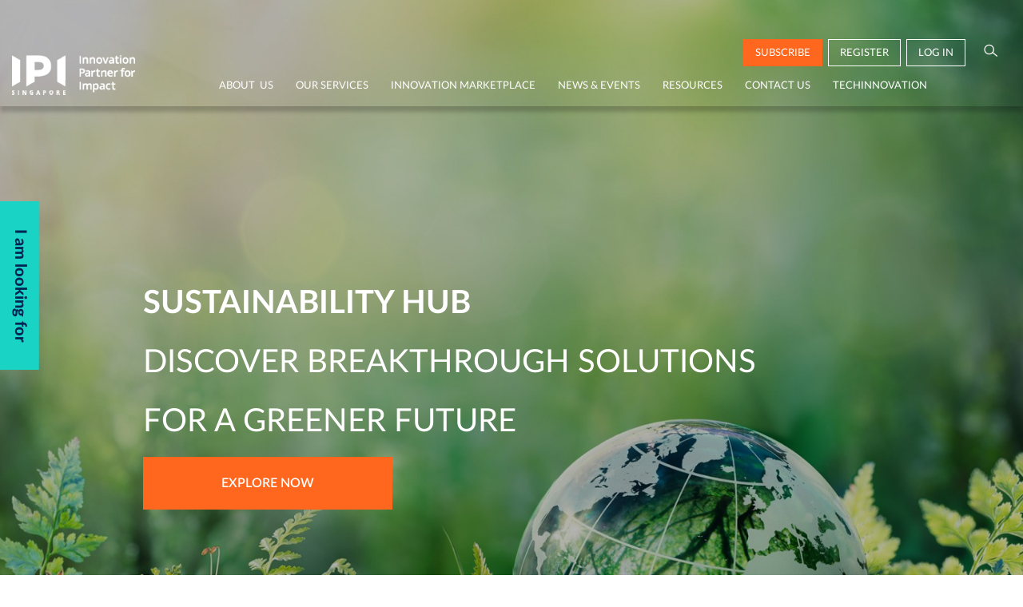

--- FILE ---
content_type: text/html; charset=UTF-8
request_url: https://innovation-challenge.sg/
body_size: 15943
content:

<!DOCTYPE html>
<html lang="en">
<head>
    <meta charset="UTF-8">
    <meta http-equiv="X-UA-Compatible" content="IE=edge">
    <meta name="viewport" content="width=device-width, initial-scale=1">
    <link rel="shortcut icon" href="/contents/2020/11/1-16062135737489/1.png" type="image/png"/>
	<meta name="csrf-param" content="_ipi_csrf">
<meta name="csrf-token" content="jkDlDhDQxNhCN_BJLjTTBQn9NX1LYr6R1waeUjK-xCn3CtNlVpH2uQoHwwoeYINXP4tjGGY14fWwYqYQc_CoZg==">
			    <meta property="og:type" content="website"/>
	    <title>Business Advisory Services For Singapore SMEs | IPI</title>
	<meta name="keywords" content="business advisory services, sme advisory services">
<meta name="description" content="Grow your company with IPI Singapore’s SME business advisory services in Singapore to access innovative ideas. Explore cutting-edge technology and business solutions.">
<meta property="og:image">
<meta name="twitter:card">
<meta property="og:title" content="Business Advisory Services For Singapore SMEs | IPI">
<link href="https://innovation-challenge.sg/" rel="canonical">
<link href="/assets/9cb5b305/css/bootstrap.min.css" rel="stylesheet">
<link href="/assets/34135135/vendor/slick.css" rel="stylesheet">
<link href="/assets/34135135/vendor/LineAwesome/css/line-awesome.min.css" rel="stylesheet">
<link href="/assets/34135135/css/main.css" rel="stylesheet">
<script src="/assets/ed72324f/jquery.min.js"></script>
<script src="/assets/34135135/vendor/slick.min.js"></script>
    <!--    Google Analytics #1 -->
	
				<script async src='https://www.googletagmanager.com/gtag/js?id=G-YD4CYNQC4G'></script>
		        <script>
		            window.dataLayer = window.dataLayer || [];
		            function gtag() {
		                dataLayer.push(arguments);
		            }
		            gtag('js', new Date());
		            gtag('config','G-YD4CYNQC4G');
		        </script>
	        
					<script>
						 (function(w,d,s,l,i){w[l]=w[l]||[];w[l].push({'gtm.start':
							new Date().getTime(),event:'gtm.js'});var f=d.getElementsByTagName(s)[0],
							j=d.createElement(s),dl=l!='dataLayer'?'&l='+l:'';j.async=true;j.src=
						    'https://www.googletagmanager.com/gtm.js?id='+i+dl;f.parentNode.insertBefore(j,f);
						})(window,document,'script','dataLayer', 'GTM-K9P7PSH');
					</script>
		        
					<script type='text/javascript' src='https://p.teads.tv/teads-fellow.js' async='true'></script>
					<script>
						window.teads_e = window.teads_e || [];
						window.teads_adv_id = 35055;
					</script>
	        	
    <!--    Google Analytics #2 -->
	
				<script async src='https://www.googletagmanager.com/gtag/js?id=G-HJLSDELG61'></script>
		        <script>
		            window.dataLayer = window.dataLayer || [];
		            function gtag() {
		                dataLayer.push(arguments);
		            }
		            gtag('js', new Date());
		            gtag('config','G-HJLSDELG61');
		        </script>
	        
					<script>
						 (function(w,d,s,l,i){w[l]=w[l]||[];w[l].push({'gtm.start':
							new Date().getTime(),event:'gtm.js'});var f=d.getElementsByTagName(s)[0],
							j=d.createElement(s),dl=l!='dataLayer'?'&l='+l:'';j.async=true;j.src=
						    'https://www.googletagmanager.com/gtm.js?id='+i+dl;f.parentNode.insertBefore(j,f);
						})(window,document,'script','dataLayer', 'GTM-5J2RNS95');
					</script>
		        	</head>
<body class="default">


<noscript><iframe class="d-none" src="https://www.googletagmanager.com/ns.html?id=GTM-K9P7PSH" width="0" height="0"></iframe></noscript><div class="header">
    <div class="header-top">
		

        <nav class="navbar">
            <div class="mobile-icons">
                <a role="button" class="btn btn-menu-mobile" href="#main-menu">
                    <i aria-hidden="true" class="la la-bars"></i></a>
            </div>

            <a href="/" title="IPI Singapore" rel="home" id="logo" class="navbar-brand">
				<img class="logo-white" src="/contents/2020/11/asset-4-16062117455727/Asset 4.png" alt="IPI Singapore" title="IPI Singapore">				<img class="logo-color" src="/contents/2020/11/asset-5-16062117736625/Asset 5.png" alt="IPI Singapore" title="IPI Singapore">            </a>

            <div id="main-menu" class="mega-menu">
				<nav id="user-menu" class="user-menu"><ul id="w3" class="navbar-nav nav"><li class="icon-subscribe nav-item"><a class="popover-subscribe btn btn-subscribe nav-link" href="#">subscribe</a></li>
<li class="icon-register nav-item"><a class="btn btn-outline-primary btn-register nav-link" href="/member/register?code=gmjLsjPBNqrfyvgc%2FzjTAL3qexeEFCuaj%2B9wHEYyy480YWQyMGE3NTFjYjUwMDU1OWMzM2Y4NWQ3ZmE2ODVlOGFjYzJmN2Q4NTJmMTkxYWNhNGI4ZmE5NjEyOTk4NTlkMEd4OKcfX3ywydv799vGzbBOcePdEq0xBiNI0dhwF3fufGYvoVWLp0R085xRRdQFPSwt9Ac%2FLMj%2BifBI%2FnReowZqh9StdntLNcYj4VXKTSk%3D">Register</a></li>
<li class="icon-login nav-item"><a class="popover-login btn btn-login btn-outline-primary nav-link" href="#">Log in</a></li>
<li class="icon-search nav-item"><a class="popover-search btn btn-search nav-link" href="#"><i class="las la-search" aria-hidden="true"></i></a></li></ul></nav><div class="top-menu"><ul id="w4" class="navbar-nav main-menu nav"><li class="position-static dropdown nav-item"><a class="dropdown-toggle nav-link" href="/about-us">About  Us</a><div id="w5" class="dropdown-menu"><ul class="dropdown-content">
<li class="dropdown" aria-expanded="false">
<a class="dropdown-item dropdown-toggle" href="/about-us#our-story">Our Story</a>
<ul class="dropdown-content">
<li><a class="dropdown-item" href="/about-us#who-we-are">Who We Are</a></li>
<li><a class="dropdown-item" href="/about-us#what-we-do">What We Do</a></li>
<li><a class="dropdown-item" href="/about-us#why-its-important">Why It&#039;s Important</a></li>
<li><a class="dropdown-item" href="/about-us#what-we-stand-for">What We Stand For</a></li>
<li><a class="dropdown-item" href="/about-us#our-journey">Our Journey</a></li>
</ul>
</li>
<li class="dropdown" aria-expanded="false">
<a class="dropdown-item dropdown-toggle" href="/about-us#our-people">Our People</a>
<ul class="dropdown-content">
<li><a class="dropdown-item" href="/about-us#board-of-directors">Board of Directors</a></li>
<li><a class="dropdown-item" href="/about-us#our-team">Our Team</a></li>
<li><a class="dropdown-item" href="/about-us#our-culture">Our Culture</a></li>
</ul>
</li>
<li class="dropdown" aria-expanded="false">
<a class="dropdown-item dropdown-toggle" href="/our-network">Our Network</a>
<ul class="dropdown-content">
<li><a class="dropdown-item" href="/our-network#industry">Our Industry Partners</a></li>
<li><a class="dropdown-item" href="/our-network#technology">Our Technology Partners</a></li>
<li><a class="dropdown-item" href="/our-network#community">Our Community Partners</a></li>
</ul>
</li>
<li class="dropdown" aria-expanded="false">
<a class="dropdown-item dropdown-toggle" href="/who-we-serve">Who We Serve</a>
<ul class="dropdown-content">
<li><a class="dropdown-item" href="/who-we-serve#enterprises">Enterprises</a></li>
<li><a class="dropdown-item" href="/who-we-serve#technology-partners">Technology Partners</a></li>
<li><a class="dropdown-item" href="/who-we-serve#collaborators">Collaborators</a></li>
</ul>
</li>
<li class="dropdown" aria-expanded="false">
<a class="dropdown-item dropdown-toggle" href="/careers">Careers</a>
<ul class="dropdown-content">
<li><a class="dropdown-item" href="/careers#our-culture">Our Culture &amp; Values</a></li>
<li><a class="dropdown-item" href="/careers#career-opportunities">Career Opportunities</a></li>
</ul>
</li>
</ul></div></li>
<li class="position-static dropdown nav-item"><a class="dropdown-toggle nav-link" href="/our-services">Our Services</a><div id="w11" class="dropdown-menu"><ul class="dropdown-content">
<li class="dropdown" aria-expanded="false">
<a class="dropdown-item dropdown-toggle" href="/open-innovation-services">Open Innovation Services</a>
<ul class="dropdown-content">
<li><a class="dropdown-item" href="/technology-scouting">Technology Scouting</a></li>
<li><a class="dropdown-item" href="/technology-landscape-study">Technology Landscape Study</a></li>
<li><a class="dropdown-item" href="/innovation-challenges">Innovation Challenges</a></li>
</ul>
</li>
<li class="dropdown" aria-expanded="false">
<a class="dropdown-item dropdown-toggle" href="/innovation-advisory">Innovation Advisory</a>
<ul class="dropdown-content">
<li><a class="dropdown-item" href="/innovation-advisory#programme-benefits">Programme Benefits</a></li>
<li><a class="dropdown-item" href="/innovation-advisory#innovation-advisors">Innovation Advisors</a></li>
<li><a class="dropdown-item" href="/innovation-advisory#eligibility-criteria">Eligibility Criteria</a></li>
<li><a class="dropdown-item" href="/innovation-advisory#hear-from-our-ias-and-companies">Hear from Our IAs and Companies</a></li>
<li><a class="dropdown-item" href="/innovation-advisory#events">Events</a></li>
</ul>
</li>
</ul></div></li>
<li class="position-static dropdown nav-item"><a class="dropdown-toggle nav-link" href="/innovation-marketplace">Innovation Marketplace</a><div id="w14" class="dropdown-menu"><ul class="dropdown-content">
<a class="dropdown-item" href="/tech-offers">Tech Offers</a>
<a class="dropdown-item" href="/tech-needs">Tech Needs</a>
<a class="dropdown-item" href="/tech-experts">Tech Experts</a>
<a class="dropdown-item" href="/sustainability-hub">Sustainability Hub</a>
<a class="dropdown-item" href="/challenges">Innovation Challenges</a>
<a class="dropdown-item" href="/international-coinnovation-funding-calls">International Co-innovation Funding Calls</a>
</ul></div></li>
<li class="position-static dropdown nav-item"><a class="dropdown-toggle nav-link" href="/news-events">News & Events</a><div id="w15" class="dropdown-menu"><ul class="dropdown-content">
<a class="dropdown-item" href="/news">News &amp; Media</a>
<a class="dropdown-item" href="/success-stories">Success Stories</a>
<a class="dropdown-item" href="/events">Events Calendar</a>
<li class="dropdown" aria-expanded="false">
<a class="dropdown-item dropdown-toggle" href="/gallery">Gallery</a>
<ul class="dropdown-content">
<li><a class="dropdown-item" href="/podcasts">Podcasts</a></li>
<li><a class="dropdown-item" href="/webinars">Webinars</a></li>
<li><a class="dropdown-item" href="/videos">Videos</a></li>
<li><a class="dropdown-item" href="/photos">Photos</a></li>
</ul>
</li>
</ul></div></li>
<li class="position-static dropdown nav-item"><a class="dropdown-toggle nav-link" href="/resources">Resources</a><div id="w17" class="dropdown-menu"><ul class="dropdown-content">
<a class="dropdown-item" href="/resources/publication">Publications</a>
<a class="dropdown-item" href="/resources/innovation-insights">Innovation Insights</a>
</ul></div></li>
<li class="position-static dropdown nav-item"><a class="dropdown-toggle nav-link" href="/enquiry">Contact Us</a><div id="w18" class="dropdown-menu"><ul class="dropdown-content">
<a class="dropdown-item" href="/enquiry">Contact Us</a>
<a class="dropdown-item" href="/invitation-bid">Invitation to Bid</a>
</ul></div></li>
<li class="position-static dropdown nav-item"><a class="dropdown-toggle nav-link" href="https://www.techinnovation.com.sg/event/2025" target="_blank">TechInnovation</a><div id="w19" class="dropdown-menu"><ul class="dropdown-content">
<a class="dropdown-item" href="/techinnovations">TechInnovation Tech Offers</a>
<a class="dropdown-item" href="https://www.techinnovation.com.sg/event/2025" target="_blank">Visit TechInnovation 2025</a>
</ul></div></li></ul></div>            </div>
            <div class="mobile-icons text-right">
                <a href="#" class="btn popover-search btn-link"><i class="las la-search" aria-hidden="true"></i></a>
				                    <a href="#" class="btn btn-link popover-login"><i class="las la-user" aria-hidden="true"></i></a>
				            </div>
        </nav>
    </div>
</div>
<div class="wrap">
	    <div class="section-breadcrumbs">
        <div class="container">
			        </div>
    </div>
	<!-- Start of Floodlight Tag: Please do not remove
Activity name of this tag: IPI Landing Page (https://www.ipi-singapore.org/)
URL of the webpage where the tag is expected to be placed: 
This tag must be placed between the <body> and </body> tags, as close as possible to the opening tag.
Creation Date: 05/20/2021 -->
<script type="text/javascript">
var axel = Math.random() + "";
var a = axel * 10000000000000;
document.write('<iframe src="https://10548843.fls.doubleclick.net/activityi;src=10548843;type=invmedia;cat=ipila0;dc_lat=;dc_rdid=;tag_for_child_directed_treatment=;tfua=;npa=;gdpr=${GDPR};gdpr_consent=${GDPR_CONSENT_755};ord=' + a + '?" width="1" height="1" frameborder="0" style="display:none"></iframe>');
</script>
<noscript>
<iframe src="https://10548843.fls.doubleclick.net/activityi;src=10548843;type=invmedia;cat=ipila0;dc_lat=;dc_rdid=;tag_for_child_directed_treatment=;tfua=;npa=;gdpr=${GDPR};gdpr_consent=${GDPR_CONSENT_755};ord=1?" width="1" height="1" frameborder="0" style="display:none"></iframe>
</noscript>
<!-- End of Floodlight Tag: Please do not remove -->    <div class="site-index">
        <div class="slider-homepage">
            <div class="image-gallery">
                <div class="main">
                    <div class="slider slider-for">

						
                            <div class="content-slider-for">
                                <div id="carousel-home-banner" class="carousel slide carousel-fade" data-ride="carousel" data-interval="5000">


                                    <div class="carousel-inner">
										                                            <div class="carousel-item active ">
												
													
													<img class="home-banner-desktop" src="/contents/2026/01/websitebanner1920x1080-2026-17676019651621/WebsiteBanner_1920x1080 - 2026.jpg" srcset="/contents/2026/01/websitebanner375x600-protrait2026-17676020639035/WebsiteBanner_375x600-protrait_2026.jpg 1200w, /contents/2026/01/websitebanner1920x1080-2026-17676019651621/WebsiteBanner_1920x1080%20-%202026.jpg 2000w" alt="" sizes="100vw">													<img class="home-banner-mobile d-none" src="/contents/2026/01/websitebanner375x600-protrait2026-17676020639035/WebsiteBanner_375x600-protrait_2026.jpg" srcset="/contents/2026/01/websitebanner375x600-protrait2026-17676020639035/WebsiteBanner_375x600-protrait_2026.jpg 1200w, /contents/2026/01/websitebanner1920x1080-2026-17676019651621/WebsiteBanner_1920x1080%20-%202026.jpg 2000w" alt="" sizes="100vw">												                                                    <h2 class="title h2"><p><strong>SUSTAINABILITY HUB</strong></p>

<p>DISCOVER BREAKTHROUGH SOLUTIONS</p>

<p>FOR A GREENER FUTURE</p>

<p><a class="btn btn-primary btn-xl btn-sml" href="https://www.ipi-singapore.org/sustainability">EXPLORE NOW</a></p>
</h2>
												                                            </div>
										                                            <div class="carousel-item  ">
																									<img class="home-banner-desktop lazy" alt="" data-src="/contents/2024/02/sme-advisory-services-17071144439973/sme-advisory-services.jpeg">													<img class="home-banner-mobile d-none lazy" alt="" data-src="/contents/2024/02/sme-advisory-services-mobile-17071150280479/sme-advisory-services-mobile.jpg">
																								                                                    <h2 class="title h2"><p><br />
<strong>SCOUTING FOR THE&nbsp;</strong></p>

<p><strong>BEST-FIT TECHNOLOGIES</strong></p>

<p><a class="btn btn-primary btn-xl btn-sml" href="/technology-scouting">EXPLORE NOW</a></p>
</h2>
												                                            </div>
										                                            <div class="carousel-item  ">
																									<img class="home-banner-desktop lazy" alt="" data-src="/contents/2024/02/sme-advisory-singapore-17071145805100/sme-advisory-singapore.jpeg">													<img class="home-banner-mobile d-none lazy" alt="" data-src="/contents/2024/02/sme-advisory-singapore-mobile-17071149768729/sme-advisory-singapore-mobile.jpg">
																								                                                    <h2 class="title h2"><p><br />
<strong>SCANNING THE TECH&nbsp;</strong></p>

<p><strong>ENVIRONMENT FOR&nbsp;</strong></p>

<p><strong>NEW OPPORTUNITIES</strong></p>

<p><a class="btn btn-primary btn-xl btn-sml" href="/technology-landscape-study">Learn More</a></p>
</h2>
												                                            </div>
										                                            <div class="carousel-item  ">
																									<img class="home-banner-desktop lazy" alt="" data-src="/contents/2024/02/grow-your-business-with-ipi-advisory-services-17071146333686/grow-your-business-with-IPI-advisory-services.jpeg">													<img class="home-banner-mobile d-none lazy" alt="" data-src="/contents/2024/02/grow-your-business-with-ipi-advisory-services-mobile-17071147706448/grow-your-business-with-IPI-advisory-services-mobile.jpg">
																								                                                    <h2 class="title h2"><p><br />
<strong>CROWDSOURCE</strong></p>

<p><strong>INNOVATIVE IDEAS AND</strong></p>

<p><strong>CO-CREATE SOLUTIONS</strong></p>

<p><a class="btn btn-primary btn-xl btn-sml" href="/innovation-challenges">Learn More</a></p>
</h2>
												                                            </div>
										                                    </div>
                                </div>
                            </div>
												                                <div class="content-slider-for">
									<img alt="" data-src="/contents/2020/10/tab-1-1597294942-1-16017894297094/tab-1-1597294942 (1).jpg">                                    <div class="text-block">
										                                            <h2 class="h1"><p>Flexible, modular and tailored</p>

<p>solutions to accelerate your</p>

<p>innovation journey</p>
</h2>
																				                                            <p><a href="https://www.ipi-singapore.org/our-services">Learn what we have to offer &gt;&gt;</a></p>
										                                    </div>
                                </div>
							                                <div class="content-slider-for">
									<img alt="" data-src="/contents/2021/05/tab-2-1597295193-16202026277180/tab-2-1597295193.jpg">                                    <div class="text-block">
										                                            <h2 class="h1"><p>Anchored by</p>

<p>industry veterans</p>
</h2>
																				                                            <p><a href="https://www.ipi-singapore.org/innovation-advisors-programme">Learn how our Innovation Advisors can make an impact &gt;&gt;</a></p>
										                                    </div>
                                </div>
							                                <div class="content-slider-for">
									<img alt="" data-src="/contents/2020/10/tab-3-1597295289-16017897308302/tab-3-1597295289.jpg">                                    <div class="text-block">
										                                            <h2 class="h1"><p>Learn about the latest technology</p>

<p>trends, innovation opportunities</p>

<p>and best practices</p>
</h2>
																				                                            <p><a href="https://www.ipi-singapore.org/resources/innovation-insights">Find out more &gt;&gt;</a></p>
										                                    </div>
                                </div>
							                                <div class="content-slider-for">
									<img alt="" data-src="/contents/2020/10/tab-4-1597298421-16017896718504/tab-4-1597298421.jpg">                                    <div class="text-block">
										                                            <h2 class="h1"><p>Discover, Connect and Collaborate</p>

<p>at TechInnovation 2025</p>
</h2>
																				                                            <p><a href="https://www.techinnovation.com.sg/event/2025" target="_blank">Find out what’s new &gt;&gt;</a></p>
										                                    </div>
                                </div>
							                    </div>

                    <div class="carousel-footer">

                        <!--						#start: this is carousel indicators of home banners-->
                        <ol class="carousel-indicators">
							                                <li data-target="#carousel-home-banner" data-slide-to="0" class="active"></li>

							                                <li data-target="#carousel-home-banner" data-slide-to="1" class=""></li>

							                                <li data-target="#carousel-home-banner" data-slide-to="2" class=""></li>

							                                <li data-target="#carousel-home-banner" data-slide-to="3" class=""></li>

							                        </ol>

                        <!--						#end: this is carousel indicators of home banners-->

                        <div class="slider slider-nav">

                            <div class="content-slider-nav"></div>
							                                    <div class="content-slider-nav">
										                                            <div class="tab-name">Explore</div>
										
										                                            <h3 class="title">Our Services</h3>
										                                    </div>
								                                    <div class="content-slider-nav">
										                                            <div class="tab-name">Discover our</div>
										
										                                            <h3 class="title">Innovation Advisors</h3>
										                                    </div>
								                                    <div class="content-slider-nav">
										                                            <div class="tab-name">View</div>
										
										                                            <h3 class="title">Latest Insights</h3>
										                                    </div>
								                                    <div class="content-slider-nav">
										                                            <div class="tab-name">Visit</div>
										
										                                            <h3 class="title">Techinnovation 2025</h3>
										                                    </div>
								                        </div>
                    </div>
                </div>
            </div>
			
    <div class="sub-menu-left">
        <a href="#" role="button" class="btn sub-menu-title btn-sub-menu-left rotate-button">
			I am looking for        </a>
        <button class="btn-close"><i aria-hidden="true" class="las la-angle-left"></i>
        </button>
        <ul class="list-sub-menu-links">
			                <li>
					<a class="link" href="https://www.ipi-singapore.org/innovation-advisors-programme">Innovation advisory and support</a>                </li>
			                <li>
					<a class="link" href="https://www.ipi-singapore.org/tech-experts">Technical experts</a>                </li>
			                <li>
					<a class="link" href="https://www.ipi-singapore.org/tech-needs">Partnerships for co-innovation</a>                </li>
			                <li>
					<a class="link" href="https://www.ipi-singapore.org/tech-offers">Enabling technologies</a>                </li>
			        </ul>
    </div>

        </div>


		            <div class="section-innovation-homepage">
                <div class="container">
                    <div class="row justify-content-center">
                        <div class="col-lg-10">
                            <div class="content">
                                <h1 class="title"><h2><span>Innovation Partner for Impact</span></h2>
</h1>
                                <div class="description"><h1 class="grow-your-business"><strong>Grow Your Company With Our Business Advisory Services</strong></h1>

<p><strong>
<style type="text/css">@media (min-width:992px){
 .grow-your-business{font-size:20px;font-weight:400;}
}
@media (max-width: 991px){
 .grow-your-business{font-size:16px;font-weight:400;}
 .description p{font-size: 16px !important;}
}
</style>
</strong></p>

<p><strong>Who We Are</strong></p>

<p>IPI Singapore is a subsidiary of Enterprise Singapore, dedicated to empowering businesses through technology and innovation. We bring deep industry expertise and a proven track record of delivering impactful results for sustainable growth with our business advisory services for SMEs in Singapore.</p>

<p><strong>What We Do</strong></p>

<p>Through our multidisciplinary expertise and global network, we provide SME businesses with access to innovative technologies and ideas. Our business advisory services support companies in their innovation processes, including co-development, commercialisation, and go-to-market strategies for long-term success.</p>

<p><a class="view-more" href="/about-us">Learn more about IPI Singapore &gt;</a></p>
</div>
                            </div>
                        </div>
                    </div>
                </div>
            </div>
		        <div class="section-marketplace-homepage">
            <div class="container">
                <div class="search-content mb-3">
                    <div class="row align-items-end">
                        <div class="col-lg-8">
                            <h3 class="heading flag-heading">
                                <div class="sub-heading">Discover tech opportunities in our Innovation Marketplace</div>
                            </h3>
                        </div>
                        <div class="col-lg-4">
							
<form id="form-search" class="search-tech-form" action="/search/index" method="GET" data-pjax="">	<div class="search-type"><label><input type="radio" name="type" value="to"> Tech Offers</label>
<label><input type="radio" name="type" value="tn"> Tech Needs</label></div>
<div class="input-group mb-1 input-group-lg form-search-header">
	<input type="search" class="form-control search-input" name="s" placeholder="Search">    <div class="input-group-append">
        <button type="submit" class="btn btn-primary">
            <i aria-hidden="true" class="las la-search"></i></button>
    </div>
</div>

</form>                        </div>
                    </div>
                </div>
				<div class="tech-section">
	<div class="top-content">
		<h4 class="heading">
			TECH OFFERS		</h4>
		<a href="/tech-offers" class="view-more">View all ></a>
	</div>

	    <div class="list-item-view tech-grid-view">
		            <div class="row px-sm-0 px-2" id="tech-grid-slider-697e85904a00f">
									<div class="col-lg-3 col-md-6 col-sm-6 col-6 custom-padding-mobile" data-item="">                    <div class="card">
                        <div class="card-thumbnail">
                            <a href="/tech-offers/175404/spatial-sensing-and-modelling-technology.html" data-bg="/contents/2026/01/adobestock766507653rs-17689826375637/AdobeStock_766507653_RS.jpg" class="overlay lazy">
																<img class="card-img-cover" src="/assets/34135135/images/transparent.png" alt="">                            </a>
                            <div class="card-img-opacity"></div>
                        </div>
                        <div class="card-body">
                            <div class="content content-truncate-text">
                                <h5 class="title-list-view">
									Spatial Sensing and Modelling Technology                                </h5>
                                <div class="sub-content">
									Social issues such as labor shortages are becoming more apparent, making it urgent to utilize digital technology to transform workflows and work styles. In particular, there has been increasing demand for spatial digitalization to manage buildings and streamline renovation processes across various fields.

When digitalizing buildings, offices, factories, and other spaces, it is necessary to measure dimensions and create floor plans, which often involves manual work. However, measuring all dimensions and generating floor plans or 3D models manually takes a significant amount of time. Moreover, overlooked measurements often require additional site visits, further delaying the process.

Recently, spatial digitalization using sensors such as cameras has been introduced to address these challenges. By sensing spaces and generating point clouds, which are then converted into 3D models, efficiency can be improved. However, existing methods still present issues. Creating point clouds with desktop devices is costly and time-consuming. When using general mobile devices, the accuracy is low and results depend heavily on the operator. Furthermore, transforming point clouds into 3D models often requires extensive manual work and considerable time.

This method addresses these challenges. Using low-cost mobile devices, anyone can quickly and accurately acquire point clouds, which can then be automatically transformed into 3D models within just a few hours.
                                </div>
								                            </div>
                            <div class="card-button">
								<a class="view-more" href="/tech-offers/175404/spatial-sensing-and-modelling-technology.html">Read more ></a>                            </div>
                        </div>
                    </div>
					</div>					<div class="col-lg-3 col-md-6 col-sm-6 col-6 custom-padding-mobile" data-item="">                    <div class="card">
                        <div class="card-thumbnail">
                            <a href="/tech-offers/174983/cost-effective-benchtop-powder-free-metal-hybrid-manufacturing-system.html" data-bg="/contents/2023/09/lapishybridaddsublasersystem-16940653873026/LAPIS_Hybrid_Add_Sub_Laser_System.jpg" class="overlay lazy">
																<img class="card-img-cover" src="/assets/34135135/images/transparent.png" alt="">                            </a>
                            <div class="card-img-opacity"></div>
                        </div>
                        <div class="card-body">
                            <div class="content content-truncate-text">
                                <h5 class="title-list-view">
									Cost Effective Benchtop Powder-Free Metal Hybrid Manufacturing System                                </h5>
                                <div class="sub-content">
									In manufacturing there are many instances where there is a need for low production runs of parts. These could be for parts of an equipment, tools, small volume runs for trials or customised parts. However, traditional manufacturing techniques are usually not cost-effective for such low volume runs, while current additive manufacturing suffers from low strength, long print times and poor surface finish needing post-processing. Additionally, for techniques using powder and filaments, considerations have to be given to the storage and operational set-up&nbsp;due to oxidation, degradation, flammability and toxicity of these precursor materials.

The tech owner has developed a hybrid manufacturing technique that involves both additive and subtractive manufacturing methods. Instead of powder or filaments, sheets and foils are used as precursor materials, thereby alleviating cost, safety and performance concerns that were outlined. A laser is used to cut and fuse the different layers of the build. &nbsp;

Numerous tests conducted by the team have consistently yielded parts that are dense and displayed high strength. The system is able to work with different materials, including highly reflective ones such as stainless steel, aluminium, copper. Based on initial estimates, this technique offers up to 30% - 50% cost advantage over powder bed systems. The tech owner is seeking partners to collaborate in test bedding the system for manufacturing of complex, customised and/or high strength / high thermal conductivity parts for applications in the healthcare, semiconductor, aerospace, automotive, telecoms or marine &amp; offshore sectors.
                                </div>
								                            </div>
                            <div class="card-button">
								<a class="view-more" href="/tech-offers/174983/cost-effective-benchtop-powder-free-metal-hybrid-manufacturing-system.html">Read more ></a>                            </div>
                        </div>
                    </div>
					</div>					<div class="col-lg-3 col-md-6 col-sm-6 col-6 custom-padding-mobile" data-item="">                    <div class="card">
                        <div class="card-thumbnail">
                            <a href="/tech-offers/175497/ai-driven-contract-lifecycle-document-management-platform.html" data-bg="/contents/2026/01/infocommshutterstock402166024-17683002840522/Infocomm_shutterstock_402166024.jpg" class="overlay lazy">
																<img class="card-img-cover" src="/assets/34135135/images/transparent.png" alt="">                            </a>
                            <div class="card-img-opacity"></div>
                        </div>
                        <div class="card-body">
                            <div class="content content-truncate-text">
                                <h5 class="title-list-view">
									AI-Driven Contract Lifecycle &amp; Document Management Platform                                </h5>
                                <div class="sub-content">
									Managing contracts and legal documents efficiently remains a core challenge for enterprises across functions including legal, procurement, sales, HR, finance, and compliance. Manual processes, fragmented tools, and siloed teams often lead to delays, compliance gaps, and unnecessary operational costs.

This technology is a comprehensive AI-powered contract lifecycle management (CLM) and document management platform that automates and centralises all stages of contract handling &mdash; from creation, collaboration and negotiation to approvals, execution, storage, tracking, analytics, and renewals. By combining workflow automation, secure repositories, analytics and collaboration features in a single user-centric platform, organisations can achieve higher productivity, stronger governance, and reduced legal and operational risk.

With multi-jurisdictional support, multi-language interfaces, and a suite of secure cloud-based tools, this platform delivers enterprise-grade contract management that is scalable across teams and regions while ensuring compliance with regulatory requirements.
                                </div>
								                            </div>
                            <div class="card-button">
								<a class="view-more" href="/tech-offers/175497/ai-driven-contract-lifecycle-document-management-platform.html">Read more ></a>                            </div>
                        </div>
                    </div>
					</div>					<div class="col-lg-3 col-md-6 col-sm-6 col-6 custom-padding-mobile" data-item="">                    <div class="card">
                        <div class="card-thumbnail">
                            <a href="/tech-offers/175496/ai-powered-low-code-generative-ai-application-platform.html" data-bg="/contents/2026/01/infocommshutterstock753767836-17682998302579/Infocomm_shutterstock_753767836.jpg" class="overlay lazy">
																<img class="card-img-cover" src="/assets/34135135/images/transparent.png" alt="">                            </a>
                            <div class="card-img-opacity"></div>
                        </div>
                        <div class="card-body">
                            <div class="content content-truncate-text">
                                <h5 class="title-list-view">
									AI-Powered Low-Code Generative AI Application Platform                                </h5>
                                <div class="sub-content">
									While generative AI presents significant opportunities for productivity gains and innovation, many organisations face challenges in adoption due to limited AI expertise, complex system integration requirements, and concerns around security and governance.

This technology is an enterprise-grade, low-code/no-code generative AI application platform that enables organisations to rapidly design, deploy, and manage customised AI-powered applications without extensive software development or machine learning expertise. The platform supports multi-agent AI orchestration, integrates with a wide range of pretrained and proprietary models, and offers flexible deployment options including secure cloud, private cloud, and on-premise environments.

By abstracting the complexity of AI development and providing built-in governance, monitoring, and workflow orchestration capabilities, the platform allows organisations to accelerate AI adoption while maintaining control, security, and compliance.
                                </div>
								                            </div>
                            <div class="card-button">
								<a class="view-more" href="/tech-offers/175496/ai-powered-low-code-generative-ai-application-platform.html">Read more ></a>                            </div>
                        </div>
                    </div>
					</div>					<div class="col-lg-3 col-md-6 col-sm-6 col-6 custom-padding-mobile" data-item="">                    <div class="card">
                        <div class="card-thumbnail">
                            <a href="/tech-offers/175395/advancing-low-carbon-biochar-concrete-for-building-sustainability.html" data-bg="/contents/2025/08/biochar-ipi-17561778042070/Biochar IPI.png" class="overlay lazy">
																<img class="card-img-cover" src="/assets/34135135/images/transparent.png" alt="">                            </a>
                            <div class="card-img-opacity"></div>
                        </div>
                        <div class="card-body">
                            <div class="content content-truncate-text">
                                <h5 class="title-list-view">
									Advancing Low-Carbon Biochar-Concrete for Building Sustainability                                </h5>
                                <div class="sub-content">
									Concrete production is a major contributor to carbon emissions due to its high cement content and intensive resource use. In Singapore, the challenge is amplified by reliance on imported materials and increasing pressure to meet Green Mark and national decarbonisation targets, while maintaining cost and performance requirements.

Biochar Concrete integrates biochar, a carbon-negative material derived from biomass into conventional concrete mixes. Biochar permanently sequesters carbon and enhances the concrete&rsquo;s microstructure, while remaining compatible with existing batching and construction processes.

By reducing embodied carbon and reliance on high-carbon cement, Biochar Concrete enables more resource-efficient and sustainable construction without compromising durability or performance. This scalable solution supports Singapore&rsquo;s Green Building goals and advances the transition towards a low-carbon built environment.

The technology is suitable for collaboration with concrete producers, precast manufacturers, construction and engineering firms, property developers, research institutions, biomass suppliers, and government for R&amp;D collaboration, licensing, IP acquisition and test-bedding.&nbsp;
                                </div>
								                            </div>
                            <div class="card-button">
								<a class="view-more" href="/tech-offers/175395/advancing-low-carbon-biochar-concrete-for-building-sustainability.html">Read more ></a>                            </div>
                        </div>
                    </div>
					</div>					<div class="col-lg-3 col-md-6 col-sm-6 col-6 custom-padding-mobile" data-item="">                    <div class="card">
                        <div class="card-thumbnail">
                            <a href="/tech-offers/175485/ai-enabled-robotic-fingers-with-tactile-intelligence-for-adaptive-manipulation.html" data-bg="/contents/2025/11/robotic-arm-17642239217631/robotic arm.jpeg" class="overlay lazy">
																<img class="card-img-cover" src="/assets/34135135/images/transparent.png" alt="">                            </a>
                            <div class="card-img-opacity"></div>
                        </div>
                        <div class="card-body">
                            <div class="content content-truncate-text">
                                <h5 class="title-list-view">
									AI-Enabled Robotic Fingers with Tactile Intelligence for Adaptive Manipulation                                 </h5>
                                <div class="sub-content">
									Modern robots are highly capable in structured environments but struggle to handle unstructured tasks that require delicate touch, such as grasping irregular objects or performing fine manipulations. Traditional robotic grippers rely primarily on vision, which are insufficient for dynamic or contact-rich interactions.

This technology introduces an AI-driven tactile intelligence platform coupled with tactile-sensing robotic fingers that can perceive and interpret contact pressure, texture, and shape in real time. By integrating advanced tactile sensors with a foundation model trained on tactile data, the platform enables robots to feel and adapt their actions with human-like precision.

The technology owner is seeking adopters and collaborators such as robotics OEMs, automation system integrators, healthcare robotics developers, and deep-tech companies working on sensors, embedded systems, or AI analytics. Institutes of Higher Learning and research centres specializing in robotics or tactile perception are also key partners. These groups can leverage the platform to enhance robotic dexterity, precision, and safety across industrial, service, assistive, and manufacturing applications&mdash;particularly where delicate handling and high-fidelity tactile sensing are critical.
                                </div>
								                            </div>
                            <div class="card-button">
								<a class="view-more" href="/tech-offers/175485/ai-enabled-robotic-fingers-with-tactile-intelligence-for-adaptive-manipulation.html">Read more ></a>                            </div>
                        </div>
                    </div>
					</div>					<div class="col-lg-3 col-md-6 col-sm-6 col-6 custom-padding-mobile" data-item="">                    <div class="card">
                        <div class="card-thumbnail">
                            <a href="/tech-offers/175484/on-site-molecular-diagnostic-platform-for-livestock-disease-detection.html" data-bg="/contents/2025/11/adobestock1632066788-17640333074206/AdobeStock_1632066788.jpeg" class="overlay lazy">
																<img class="card-img-cover" src="/assets/34135135/images/transparent.png" alt="">                            </a>
                            <div class="card-img-opacity"></div>
                        </div>
                        <div class="card-body">
                            <div class="content content-truncate-text">
                                <h5 class="title-list-view">
									On-site Molecular Diagnostic Platform for Livestock Disease Detection                                 </h5>
                                <div class="sub-content">
									This on-site molecular diagnostic platform enables rapid detection of pathogens in livestock, empowering farmers to identify infections early, before visible symptoms appear. Designed for field conditions, the kits are robust, cost-effective, and user-friendly. By enabling proactive disease surveillance at the farm level, the technology supports timely intervention, reduces antibiotic dependence, and enhances profitability through improved livestock health and reduced mortality losses. This technology combines a DNA extraction method that helps to preserve sample DNA and inactivate pathogens, together with lyophilised reaction beads. The system produces qualitative and semi-quantitative results and is compatible with downstream analyses such as qPCR and sequencing. The technology provider is seeking partnerships across the aquaculture and livestock value chain including research institutions, industry players, and government agencies to scale on-site disease detection and promote sustainable, biosecure food production globally.&nbsp;
                                </div>
								                            </div>
                            <div class="card-button">
								<a class="view-more" href="/tech-offers/175484/on-site-molecular-diagnostic-platform-for-livestock-disease-detection.html">Read more ></a>                            </div>
                        </div>
                    </div>
					</div>					<div class="col-lg-3 col-md-6 col-sm-6 col-6 custom-padding-mobile" data-item="">                    <div class="card">
                        <div class="card-thumbnail">
                            <a href="/tech-offers/175483/next-generation-cordyceps-cultivation-and-bioactive-extraction-technology.html" data-bg="/contents/2025/11/adobestock627975853-17639597237106/AdobeStock_627975853.jpeg" class="overlay lazy">
																<img class="card-img-cover" src="/assets/34135135/images/transparent.png" alt="">                            </a>
                            <div class="card-img-opacity"></div>
                        </div>
                        <div class="card-body">
                            <div class="content content-truncate-text">
                                <h5 class="title-list-view">
									   Next-Generation Cordyceps Cultivation and Bioactive Extraction Technology                                 </h5>
                                <div class="sub-content">
									Cordyceps are recognized as a premium adaptogen with strong consumer appeal and clinical potential, offering a clear edge over commoditized herbal ingredients. However, traditional wild harvesting of Ophiocordyceps sinensis and Cordyceps militaris is increasingly unsustainable due to scarcity, ecological impact, and inconsistent quality. Wild sources are also prone to contamination from herbicides, insecticides, and heavy metals in high-altitude habitats, raising consumer safety concerns.

To address these challenges, this technology enables the efficient and sustainable production of safe, potent bioactive compounds from Cordyceps through advanced fungal cultivation under controlled conditions with molecular authentication and a proprietary solvent-free, water-based extraction process, delivering standardized ingredients suitable across various industries. The technology provider is seeking collaborations and partnerships for ingredients, co-development, and clinical research with industry and institutional partners in the health, wellness, and biotechnology sectors.&nbsp;
                                </div>
								                            </div>
                            <div class="card-button">
								<a class="view-more" href="/tech-offers/175483/next-generation-cordyceps-cultivation-and-bioactive-extraction-technology.html">Read more ></a>                            </div>
                        </div>
                    </div>
					</div>            </div>
		    </div>

</div>



				<div class="tech-section">
	<div class="top-content">
		<h4 class="heading">
			TECH NEEDS		</h4>
		<a href="/tech-needs" class="view-more">View all ></a>
	</div>

	    <div class="list-item-view tech-grid-view">
		            <div class="row px-sm-0 px-2" id="tech-grid-slider-697e85904ea8f">
									<div class="col-lg-3 col-md-6 col-sm-6 col-6 custom-padding-mobile" data-item="">                    <div class="card">
                        <div class="card-thumbnail">
                            <a href="/tech-needs/174503/seeking-solutions-to-support-cognitive-health-through-functional-food.html" data-bg="/contents/2025/11/adobestock1660081124-17628637946115/AdobeStock_1660081124.jpeg" class="overlay lazy">
																<img class="card-img-cover" src="/assets/34135135/images/transparent.png" alt="">                            </a>
                            <div class="card-img-opacity"></div>
                        </div>
                        <div class="card-body">
                            <div class="content content-truncate-text">
                                <h5 class="title-list-view">
									Seeking Solutions to Support Cognitive Health Through Functional Food                                  </h5>
                                <div class="sub-content">
									Stress, fatigue, and cognitive decline are growing concerns in Singapore. Younger adults often experience anxiety, insomnia, and difficulty focusing, while older adults face a higher risk of memory loss and cognitive decline. By 2030, one in four Singaporeans will be aged 65 or above, highlighting the need for accessible ways to support cognitive health. Many adults rely on supplements to maintain cognitive performance, but these are often perceived as medicinal and unnatural. With 60% of consumers in the Asia Pacific region viewing mental well-being as central to health, the market for brain health foods and beverages is expanding rapidly, projected to reach USD 40.34 billion by 2030 with a CAGR of 10.5%, highlighting a significant opportunity for enjoyable and familiar cognitive-supporting food products. This technology call therefore seeks proven cognitive ingredients and enabling technologies that improve ingredient stability, efficacy, and incorporation into foods and beverages.&nbsp;
                                </div>
								                            </div>
                            <div class="card-button">
								<a class="view-more" href="/tech-needs/174503/seeking-solutions-to-support-cognitive-health-through-functional-food.html">Read more ></a>                            </div>
                        </div>
                    </div>
					</div>            </div>
		    </div>

</div>


                <div class="d-flex justify-content-center">
					<a class="btn btn-primary btn-xl" href="/innovation-marketplace">Explore the Innovation Marketplace</a>                </div>
            </div>
        </div>
		            <div class="section-corporate-partners-homepage">
                <div class="container">
                    <h3 class="heading flag-heading">
                        <div class="title">Our Corporate Partners</div>
                    </h3>
                    <div class="list-post">
                        <div class="row justify-content-center">
                            <div class="col-lg-10">
                                <div class="row justify-content-center align-items-center">
									                                        <div class="col-lg-3 col-md-6">
											<a class="d-block text-center" href="/corporate-partners/osim.html"><img class="logo-corporate lazy" alt="OSIM" data-src="/contents/2022/06/osim-16559199362848/osim.png"></a>                                        </div>
									                                        <div class="col-lg-3 col-md-6">
											<a class="d-block text-center" href="/corporate-partners/panasonic-group.html"><img class="logo-corporate lazy" alt="Panasonic Group" data-src="/contents/2022/06/pana-16559191912603/pana.png"></a>                                        </div>
									                                        <div class="col-lg-3 col-md-6">
											<a class="d-block text-center" href="/corporate-partners/haier.html"><img class="logo-corporate lazy" alt="Haier" data-src="/contents/2022/06/haier-16559197253164/haier.png"></a>                                        </div>
									                                </div>
                            </div>
                        </div>
                    </div>
                    <div class="d-flex justify-content-center">
						<a class="btn btn-primary btn-xl" href="/corporate-partners">View Our Corporate Partners</a>                    </div>
                </div>
            </div>
			        <div class="section-success-stories-homepage background-gray">
            <div class="container">
                <h3 class="heading flag-heading">
                    <div class="title">Our Success Stories</div>
                </h3>
                <div class="description">
                    Learn how our innovation services have enabled organisations to succeed in their innovation journey.
                </div>
				                    <div class="list-post">
                        <div class="row">
							                                <div class="col-lg-4 col-md-6">
                                    <div class="card">
                                        <div class="card-thumbnail">
											<a class="card-img-link lazy" href="/success-stories/scaling-for-growth-swipetask-reinvents-its-product-and-growth-roadmap.html" data-bg="/contents/2026/01/how-swipe-task-scaled-its-workforce-management-software-17685319736475/how-swipe-task-scaled-its-workforce-management-software.png"><img class="card-img-cover" src="/assets/34135135/images/transparent-event.png" alt=""></a>                                        </div>

										                                            <h4 class="impact-for"> Impact for TRADE & CONNECTIVITY</h4>
										
                                        <div class="card-body text-event-tuncate">
                                            <h5 class="card-title short-title">
												<a class="card-title" href="/success-stories/scaling-for-growth-swipetask-reinvents-its-product-and-growth-roadmap.html">Scaling for Growth: Swipetask Reinvents Its Product and Growth Roadmap</a>                                            </h5>
                                            <div class="card-text short-description">With IPI Singapore&#39;s expert guidance, Swipetask strengthened its strategic direction, product architecture and market positioning, setting the stage for global expansion and its next phase of intelligent workforce management.



	The Client&nbsp;
	Swipetask provides workforce management software, field service management and productivity solutions for companies with large distributed workforces across facilities management, professional cleaning, logistics, waste management, hospitality and healthcare.




	Objective&nbsp;...</div>
                                        </div>
                                        <div class="card-button">
											<a class="view-more" href="/success-stories/scaling-for-growth-swipetask-reinvents-its-product-and-growth-roadmap.html">Read more</a>                                        </div>
                                    </div>
                                </div>
							                                <div class="col-lg-4 col-md-6">
                                    <div class="card">
                                        <div class="card-thumbnail">
											<a class="card-img-link lazy" href="/success-stories/from-hidden-leaks-to-smart-fixes-how-le-fong-transformed-with-innovation-from-techinnovation-2024.html" data-bg="/contents/2025/12/le-fong-building-improved-its-services-17651573790654/Le Fong Building improved its services.jpg"><img class="card-img-cover" src="/assets/34135135/images/transparent-event.png" alt=""></a>                                        </div>

										                                            <h4 class="impact-for"> Impact for BUILT ENVIRONMENT</h4>
										
                                        <div class="card-body text-event-tuncate">
                                            <h5 class="card-title short-title">
												<a class="card-title" href="/success-stories/from-hidden-leaks-to-smart-fixes-how-le-fong-transformed-with-innovation-from-techinnovation-2024.html">From Hidden Leaks to Smart Fixes: How Le Fong Transformed with Innovation from TechInnovation 2024</a>                                            </h5>
                                            <div class="card-text short-description">Through a connection made at TechInnovation 2024, Le Fong Building Services levels up with a smart imaging system from Nanyang Polytechnic.&nbsp;




	The Client&nbsp;
	Le Fong Building Services is a Singapore-based specialist contractor established in 2012. The company provides waterproofing and structural repair solutions for both residential and commercial buildings.&nbsp;&nbsp;





	Objective&nbsp;
	To improve the speed and accuracy of their water seepage...</div>
                                        </div>
                                        <div class="card-button">
											<a class="view-more" href="/success-stories/from-hidden-leaks-to-smart-fixes-how-le-fong-transformed-with-innovation-from-techinnovation-2024.html">Read more</a>                                        </div>
                                    </div>
                                </div>
							                                <div class="col-lg-4 col-md-6">
                                    <div class="card">
                                        <div class="card-thumbnail">
											<a class="card-img-link lazy" href="/success-stories/brewed-for-growth-how-chaglo-entered-the-health-wellness-market-with-confidence.html" data-bg="/contents/2025/09/success-storybrewed-for-growthhow-chaglo-entered-the-health-wellness-market-with-confidence-17580310694022/Success Story_Brewed for Growth_How Chaglo Entered the Health &amp; Wellness Market with Confidence.jpg"><img class="card-img-cover" src="/assets/34135135/images/transparent-event.png" alt=""></a>                                        </div>

										                                            <h4 class="impact-for"> Impact for FOOD & NUTRITION</h4>
										
                                        <div class="card-body text-event-tuncate">
                                            <h5 class="card-title short-title">
												<a class="card-title" href="/success-stories/brewed-for-growth-how-chaglo-entered-the-health-wellness-market-with-confidence.html">Brewed for Growth: How Chaglo Entered the Health &amp; Wellness Market with Confidence</a>                                            </h5>
                                            <div class="card-text short-description">With IPI Singapore&rsquo;s expert support, Chaglo successfully diversified from an ingredient&nbsp;distributor to a health and wellness brand as it brings its first drinkable skin&nbsp;supplement to market.



	The Client
	Local ingredient&nbsp;distributor, Chaglo, looks to expand towards health and wellness products.
	Objective
	To develop and launch Chaglo&#39;s first drinkable skin supplement for skin health and anti-ageing, marking its entry into the health...</div>
                                        </div>
                                        <div class="card-button">
											<a class="view-more" href="/success-stories/brewed-for-growth-how-chaglo-entered-the-health-wellness-market-with-confidence.html">Read more</a>                                        </div>
                                    </div>
                                </div>
							                        </div>
                    </div>
				                <div class="d-flex justify-content-center">
					<a class="btn btn-primary btn-xl" href="/success-stories">View all Success Stories</a>                </div>
            </div>
        </div>
    </div>
</div>
<div class="modal-detail">
	
<div id="global-modal" class="modal-ajax fade modal" role="dialog" aria-hidden="true" aria-labelledby="global-modal-label">
<div class="modal-dialog" role="document">
<div class="modal-content">
<div class="modal-header">
<h5 id="global-modal-label" class="modal-title"></h5>
<button type="button" class="close" data-dismiss="modal"><span aria-hidden="true">&times;</span></button>
</div>
<div class="modal-body">

</div>

</div>
</div>
</div></div>
<div id="form-login" class="d-none"></div>
<div id="form-subscribe" class="d-none"></div>
<div id="form-search" class="d-none"></div>
<footer class="footer lazy" data-bg="/assets/34135135/images/background-footer.png">
	    <a href="#" id="scroll-top" class="scroll-top btn"></a>
    <div class="container">
        <div class="footer-top">
            <ul class="footer-links">
                <li><h4 class="footer-toggle ">About Us</h4>
                    <ul class="footer-content">
                        <li>
                            <a href="/about-us">
								Our Story                            </a>
                        </li>
                        <li>
                            <a href="/about-us#our-people">
								Our People                            </a>
                        </li>
                        <li>
                            <a href="/our-network">
								Our Network                            </a>
                        </li>
                        <li>
                            <a href="/who-we-serve">
								Who We Serve                            </a>
                        </li>
                        <li>
                            <a href="/careers">
								Careers                            </a>
                        </li>
                    </ul>
                </li>
                <li><h4 class="footer-toggle">Our Services</h4>
                    <ul class="footer-content">
                        <li>
                            <a href="/open-innovation-services">
								Open Innovation Services                            </a>
                        </li>
                        <li>
                            <a href="/innovation-advisory">
								Innovation Advisory                            </a>
                        </li>
                    </ul>
                </li>
                <li>
                    <h4 class="footer-toggle">Innovation Marketplace</h4>
                    <ul class="footer-content">
                        <li>
                            <a href="/tech-offers">
								Tech Offers                            </a>
                        </li>
                        <li>
                            <a href="/tech-needs">
								Tech Needs                            </a>
                        </li>
						                            <li>
                                <a href="/tech-experts">
									Tech Experts                                </a>
                            </li>
						                        <li>
                            <a href="/sustainability-hub">
								Sustainability Hub                            </a>
                        </li>
                        <li>
                            <a href="/challenges">
								Innovation Challenges                            </a>
                        </li>
                        <li>
                            <a href="/international-coinnovation-funding-calls">
								International Co-innovation Funding Calls                            </a>
                        </li>
                    </ul>
                </li>
                <li><h4 class="footer-toggle ">News & Events</h4>
                    <ul class="footer-content">
                        <li>
                            <a href="/news">
								News & Media                            </a>
                        </li>
                        <li>
                            <a href="/success-stories">
								Success Stories                            </a>
                        </li>
                        <li>
                            <a href="/events">
								Events Calendar                            </a>
                        </li>
                        <li>
                            <a href="/gallery">
								Gallery                            </a>
                        </li>
                    </ul>
                </li>
                <li>
                    <h4 class="footer-toggle">Resources</h4>
                    <ul class="footer-content">
                        <li>
                            <a href="/resources/publication">
								Publications                            </a>
                        </li>
                        <li>
                            <a href="/resources/innovation-insights">
								Innovation Insights                            </a>
                        </li>
                    </ul>

                </li>
                <li><h4 class="footer-toggle ">Contact Us</h4>
                    <ul class="footer-content">
                        <li>
                            <a href="/enquiry">
								Contact Us                            </a>
                        </li>
                        <li>
                            <a href="/invitation-bid">
								Invitation to Bid                            </a>
                        </li>
                    </ul>
                </li>
            </ul>
        </div>
        <div class="footer-bottom">
            <div class="footer-left">
                <div class="content">
                    <div>&copy; 2026 IPI |
                        <a href="/privacy-policy">
							Privacy Policy                        </a>|
                        <a href="/terms-of-use">
							Terms of Use                        </a>|
                        <a href="/ipisitemap">
							Sitemap                        </a>
                    </div>
                </div>
            </div>
            <div class="footer-right">
                <div class="content">
                    <div>
                        <span class="follow-us desktop mr-2">
                            Follow us:                        </span>
                        <a rel="noopener noreferrer" class="social-links facebook" href="https://facebook.com/ipisg" target="_blank"><i class="fab fa-facebook-f" aria-hidden="true"></i></a>&nbsp;&nbsp;
                        <a rel="noopener noreferrer" class="social-links linkedin" href="https://www.linkedin.com/company/ipi-singapore" target="_blank"><i class="fab fa-linkedin-in" aria-hidden="true"></i></a>&nbsp;&nbsp;
                        <a rel="noopener noreferrer" class="social-links twitter" href="https://twitter.com/ipisg" target="_blank"><i class="fab fa-twitter" aria-hidden="true"></i></a>&nbsp;&nbsp;
                        <a rel="noopener noreferrer" class="social-links instagram" href="https://www.instagram.com/ipisg" target="_blank"><i class="fab fa-instagram" aria-hidden="true"></i></a>&nbsp;&nbsp;
                        <a rel="noopener noreferrer" class="social-links youtube" href="https://bit.ly/ipiyoutube" target="_blank"><i class="fab fa-youtube" aria-hidden="true"></i></a>
                    </div>
                </div>
            </div>
        </div>
    </div>
</footer>
<div id="page"></div>
<script src="/assets/feb891e/yii.js"></script>
<script src="/assets/9cb5b305/js/bootstrap.bundle.min.js"></script>
<script src="/assets/34135135/vendor/mmenu.min.js"></script>
<script src="/assets/34135135/js/main.min.js"></script>
<script src="/assets/34135135/js/dotdotdot.js"></script>
<script src="/assets/34135135/js/lazyload.min.js"></script>
<script src="/assets/feb891e/yii.activeForm.js"></script>
<script>    var show_subscriber = '';
    $('document').ready(function(){
        if($('.popover-subscribe').length && show_subscriber == 'show'){
            $('.popover-subscribe').click();
        }
    })

    new LazyLoad({
        cancel_on_exit: false
    });
    var login_form = $('.header .user-menu .popover-login, .mobile-icons .popover-login');
    var subscribe_form = $('.popover-subscribe');
    var search_form = $('.popover-search');
    var flag = '0';
    var flag_sb = '0';

    login_form.popover({
         html: true,
         title: 'Login <a class="close-popover" href="#"><i class="las la-times"></i></a>',
         placement: 'bottom'
    })
     
    subscribe_form.popover({
         html: true,
         title: 'Subscribe <a class="close-popover" href="#"><i class="las la-times"></i></a>',
         placement: 'bottom'
    });
    
    search_form.popover({
         html: true,
         title: 'Search <a class="close-popover" href="#"><i class="las la-times"></i></a>',
         placement: 'bottom'
    });
    
    login_form.on('shown.bs.popover', function(event){
        _this = $(this);
        $('.popover').addClass('popover-login');
        
        $.ajax({
            type: 'GET',
            url: '/sso/login?code=R%2FhpYibMZLzadu%2FDiALfLpj7QuaE4CqsXUcFmNRhOrIxNTQ0ODllZTlmM2FkZmE5MTI5MzRiZWI4NWVlMjhlYzRmYjI0MmIzZjMzMWU3MzRkZTJhYjE2YWI3NzA4ZjFln6NXFVjjD%2BAgKgsxISzvABjyumDH4yH6w%2FM69OKyj%2FAxYfStUJhWhvBJNPKSjmKD%2Bz5xCc%2FPPDlhUluHy4I5SQ%3D%3D',            
        }).done(function (response) {
            $(".popover-body").html(response);
            _this.popover('update');
        });
    });
    
    subscribe_form.on('shown.bs.popover', function(event){
        _this = $(this);
        $('.popover').addClass('popover-subscribe');
        $.get('/site/subscribe', function(response){
            $(".popover-body").html(response);
            _this.popover('update');
        });
        /* Add modal backdrop on is mobile */
        if($('.mm-menu').is(":visible")){
            $('body').append('<div class="modal-backdrop backdrop-subscribe fade show"></div>')     
        }
    });
    
    search_form.on('shown.bs.popover', function(event){
        _this = $(this);
        
        $.get('/site/get-form-search', function(response){
            $(".popover-body").html(response);
            _this.popover('update');
        });
    });
    
    if (flag == '10') {
        login_form.each(function(i, element){
            if($(element).is(":visible")){
                $(element).popover('show');
            }
        });
    }
    
    if (flag_sb == 'subscribe') {
        subscribe_form.each(function(i, element){
            if($(element).is(":visible")){
                $(element).popover('show');
            }
        });
    }
    
    $('.btn').on('click', function (e) {
        $('.btn').not(this).popover('hide');
    });
    
    subscribe_form.on('hidden.bs.popover', function () {
        $('.backdrop-subscribe').remove();
    });</script>
<script>jQuery(function ($) {
$('.btn-sub-menu-left').click(function(e) {
    e.preventDefault();
    $('.list-sub-menu-links, .sub-menu-left .btn-close').show();
    $('.btn-sub-menu-left').removeClass("rotate-button");
});

$('.sub-menu-left .btn-close').click(function() {
    $('.list-sub-menu-links, .sub-menu-left .btn-close').hide();
    $('.btn-sub-menu-left').addClass("rotate-button");
});
jQuery('#form-search').yiiActiveForm([], {"errorSummary":".alert.alert-danger","errorCssClass":"is-invalid","successCssClass":"is-valid","validationStateOn":"input"});
		$('#tech-grid-slider-697e85904a00f').slick({
			infinite: true,
			autoplay: true,
	        speed: 1500,
	        rows: 0,
	        slidesToShow: 4,
	        slidesToScroll: 4,
	        prevArrow: "<button class='slick-prev slick-arrow' aria-label='Previous' type='button' aria-disabled='true'><i aria-hidden='true' class='las la-angle-left'></i></button>",
			nextArrow: "<button class='slick-next slick-arrow' aria-label='Next' type='button' aria-disabled='true'><i aria-hidden='true' class='las la-angle-right'></i></button>",
	        responsive: [
	            {
	                breakpoint: 1024,
	                settings: {
	                    slidesToShow: 2,
	                    slidesToScroll: 2
	                }
	            },
	            {
	                breakpoint: 600,
	                settings: {
	                    slidesToShow: 2,
	                    slidesToScroll: 2
	                }
	            }
	        ]
		});
    $('#btn-techoffer').click(function() { 
        $('.search-tech').attr('placeholder', 'Search for Tech Offers').attr('s', 'techoffer');
        $('#type-input').val('to');
    });
    $('#btn-techneed').click(function() { 
        $('.search-tech').attr('placeholder', 'Search for Tech Needs').attr('s', 'techneed');
        $('#type-input').val('tn');
    });
     $('.slider-for').slick({
       slidesToShow: 1,
       slidesToScroll: 1,
       arrows: false,
       fade: true,
       asNavFor: '.slider-nav'
     });
     $('.slider-for').on('beforeChange', function (event, slick, currentSlide, nextSlide) {
        let nextSlideElm = $('.content-slider-for:eq(' + nextSlide + ')');
        let imgElm = nextSlideElm.find('img[data-src]');
        imgElm.attr('src', imgElm.attr('data-src'));
        imgElm.removeAttr('data-src');
    });
     $('.slider-nav').slick({
       slidesToShow: 5,
       slidesToScroll: 1,
       asNavFor: '.slider-for',
       dots: false,
       focusOnSelect: true
     });
     
      //if home banner is disabled then select tab banner after init slider
     if ($('#carousel-home-banner').length == 0) {
         $('.slider-nav').slick('slickGoTo', 1);
     }
    
    $('.carousel').on('slid.bs.carousel', function (e) {
        if (typeof e.to != "undefined"){
            //trigger event after slider changed and update indicator active
            // class
            var carouselIndicators = $('.carousel-footer > .carousel-indicators > li');
            carouselIndicators.removeClass('active');
            //active indicator by carousel index
            carouselIndicators.eq(e.to).addClass('active');
        }
    });
    
    //reset slider-for slick to display home banners (first slider of slick) if
    // it is displaying tab banners 
    $('ol.carousel-indicators > li').on('click', function (){
        //get current slider 
        var currentSlick = $('.slider-for .slick-current');
        if (currentSlick.length > 0 && currentSlick.index() > 0) {
            //reset parent slick
       		$('.slider-for').slick('slickGoTo', 0);
        }
    });
    
    var supportsPassive = false;
    try {
        window.addEventListener("test", null, Object.defineProperty({}, 'passive', {
            get: function () { supportsPassive = true; }
        }));
    } catch(e) {}

    var announcement_key = localStorage.getItem('hide-announcement');
    if (announcement_key != null){
        $('.alert-announcement').hide();
    }else {
        $('.alert-announcement').show();
    }

    $('#close-announcement').on('click', function() {
		localStorage.setItem('hide-announcement', true);
	});
jQuery('#global-modal').modal({"show":false});
});</script><script defer src="https://static.cloudflareinsights.com/beacon.min.js/vcd15cbe7772f49c399c6a5babf22c1241717689176015" integrity="sha512-ZpsOmlRQV6y907TI0dKBHq9Md29nnaEIPlkf84rnaERnq6zvWvPUqr2ft8M1aS28oN72PdrCzSjY4U6VaAw1EQ==" data-cf-beacon='{"version":"2024.11.0","token":"3f6e038470c94cac8131c8105d4e9965","r":1,"server_timing":{"name":{"cfCacheStatus":true,"cfEdge":true,"cfExtPri":true,"cfL4":true,"cfOrigin":true,"cfSpeedBrain":true},"location_startswith":null}}' crossorigin="anonymous"></script>
</body>
</html>


--- FILE ---
content_type: application/javascript
request_url: https://innovation-challenge.sg/assets/34135135/vendor/mmenu.min.js
body_size: 19074
content:
var $jscomp=$jscomp||{};$jscomp.scope={};$jscomp.arrayIteratorImpl=function(l){var q=0;return function(){return q<l.length?{done:!1,value:l[q++]}:{done:!0}}};$jscomp.arrayIterator=function(l){return{next:$jscomp.arrayIteratorImpl(l)}};$jscomp.ASSUME_ES5=!1;$jscomp.ASSUME_NO_NATIVE_MAP=!1;$jscomp.ASSUME_NO_NATIVE_SET=!1;$jscomp.SIMPLE_FROUND_POLYFILL=!1;
$jscomp.defineProperty=$jscomp.ASSUME_ES5||"function"==typeof Object.defineProperties?Object.defineProperty:function(l,q,u){l!=Array.prototype&&l!=Object.prototype&&(l[q]=u.value)};$jscomp.getGlobal=function(l){return"undefined"!=typeof window&&window===l?l:"undefined"!=typeof global&&null!=global?global:l};$jscomp.global=$jscomp.getGlobal(this);$jscomp.SYMBOL_PREFIX="jscomp_symbol_";$jscomp.initSymbol=function(){$jscomp.initSymbol=function(){};$jscomp.global.Symbol||($jscomp.global.Symbol=$jscomp.Symbol)};
$jscomp.SymbolClass=function(l,q){this.$jscomp$symbol$id_=l;$jscomp.defineProperty(this,"description",{configurable:!0,writable:!0,value:q})};$jscomp.SymbolClass.prototype.toString=function(){return this.$jscomp$symbol$id_};$jscomp.Symbol=function(){function l(u){if(this instanceof l)throw new TypeError("Symbol is not a constructor");return new $jscomp.SymbolClass($jscomp.SYMBOL_PREFIX+(u||"")+"_"+q++,u)}var q=0;return l}();
$jscomp.initSymbolIterator=function(){$jscomp.initSymbol();var l=$jscomp.global.Symbol.iterator;l||(l=$jscomp.global.Symbol.iterator=$jscomp.global.Symbol("Symbol.iterator"));"function"!=typeof Array.prototype[l]&&$jscomp.defineProperty(Array.prototype,l,{configurable:!0,writable:!0,value:function(){return $jscomp.iteratorPrototype($jscomp.arrayIteratorImpl(this))}});$jscomp.initSymbolIterator=function(){}};
$jscomp.initSymbolAsyncIterator=function(){$jscomp.initSymbol();var l=$jscomp.global.Symbol.asyncIterator;l||(l=$jscomp.global.Symbol.asyncIterator=$jscomp.global.Symbol("Symbol.asyncIterator"));$jscomp.initSymbolAsyncIterator=function(){}};$jscomp.iteratorPrototype=function(l){$jscomp.initSymbolIterator();l={next:l};l[$jscomp.global.Symbol.iterator]=function(){return this};return l};
$jscomp.makeIterator=function(l){var q="undefined"!=typeof Symbol&&Symbol.iterator&&l[Symbol.iterator];return q?q.call(l):$jscomp.arrayIterator(l)};$jscomp.arrayFromIterator=function(l){for(var q,u=[];!(q=l.next()).done;)u.push(q.value);return u};$jscomp.arrayFromIterable=function(l){return l instanceof Array?l:$jscomp.arrayFromIterator($jscomp.makeIterator(l))};
!function(l){function q(n){if(u[n])return u[n].exports;var r=u[n]={i:n,l:!1,exports:{}};return l[n].call(r.exports,r,r.exports,q),r.l=!0,r.exports}var u={};q.m=l;q.c=u;q.d=function(n,l,u){q.o(n,l)||Object.defineProperty(n,l,{enumerable:!0,get:u})};q.r=function(n){$jscomp.initSymbol();$jscomp.initSymbol();$jscomp.initSymbol();"undefined"!=typeof Symbol&&Symbol.toStringTag&&Object.defineProperty(n,Symbol.toStringTag,{value:"Module"});Object.defineProperty(n,"__esModule",{value:!0})};q.t=function(n,
l){if((1&l&&(n=q(n)),8&l)||4&l&&"object"==typeof n&&n&&n.__esModule)return n;var r=Object.create(null);if(q.r(r),Object.defineProperty(r,"default",{enumerable:!0,value:n}),2&l&&"string"!=typeof n)for(var u in n)q.d(r,u,function(l){return n[l]}.bind(null,u));return r};q.n=function(l){var n=l&&l.__esModule?function(){return l.default}:function(){return l};return q.d(n,"a",n),n};q.o=function(l,q){return Object.prototype.hasOwnProperty.call(l,q)};q.p="";q(q.s=0)}([function(l,q,u){function n(a,b){"object"!=
r(a)&&(a={});"object"!=r(b)&&(b={});for(var c in b)b.hasOwnProperty(c)&&(void 0===a[c]?a[c]=b[c]:"object"==r(a[c])&&n(a[c],b[c]));return a}function r(a){return{}.toString.call(a).match(/\s([a-zA-Z]+)/)[1].toLowerCase()}function J(a,b,c){return"function"==typeof b&&(a=b.call(a),void 0!==a)?a:null!==b&&"function"!=typeof b&&void 0!==b||void 0===c?b:c}function K(a,b,c){var d=!1,f=function(c){void 0!==c&&c.target!==a||(d||(a.removeEventListener("transitionend",f),a.removeEventListener("webkitTransitionEnd",
f),b.call(a)),d=!0)};a.addEventListener("transitionend",f);a.addEventListener("webkitTransitionEnd",f);setTimeout(f,1.1*c)}function N(a){return"mm-"==a.slice(0,3)?a.slice(3):a}function x(a,b){void 0===G[b]&&(G[b]={});n(G[b],a)}function p(a){var b;return a.split(".").forEach(function(a,d){0==d?b=document.createElement(a):b.classList.add(a)}),b}function m(a,b){return Array.prototype.slice.call(a.querySelectorAll(b))}function h(a,b){a=Array.prototype.slice.call(a.children);return b?a.filter(function(a){return a.matches(b)}):
a}function L(a,b){var c=[];for(a=a.parentElement;a;)c.push(a),a=a.parentElement;return b?c.filter(function(a){return a.matches(b)}):c}function B(a){return a.filter(function(a){return!a.matches(".mm-hidden")})}function Q(a){var b=[];return B(a).forEach(function(a){b.push.apply(b,$jscomp.arrayFromIterable(h(a,"a.mm-listitem__text")))}),b.filter(function(a){return!a.matches(".mm-btn_next")})}function y(a,b,c){a.matches("."+b)&&(a.classList.remove(b),a.classList.add(c))}function H(a,b,c){"number"==typeof a&&
(a="(min-width: "+a+"px)");C[a]=C[a]||[];C[a].push({yes:b,no:c})}function R(a,b){b=b.matches?"yes":"no";for(var c=0;c<C[a].length;c++)C[a][c][b]()}function E(a){return a?a.charAt(0).toUpperCase()+a.slice(1):""}function A(a,b,c){var d=b.split(".");a[b="mmEvent"+E(d[0])+E(d[1])]=a[b]||[];a[b].push(c);a.addEventListener(d[0],c)}function z(a,b){var c=b.split(".");b="mmEvent"+E(c[0])+E(c[1]);(a[b]||[]).forEach(function(d){a.removeEventListener(c[0],d)})}function I(){var a=this,b=this.opts.navbars;if(void 0!==
b){b instanceof Array||(b=[b]);var c={};b.length&&(b.forEach(function(d){if(!(d=function(a){return"boolean"==typeof a&&a&&(a={}),"object"!=typeof a&&(a={}),void 0===a.content&&(a.content=["prev","title"]),a.content instanceof Array||(a.content=[a.content]),void 0===a.use&&(a.use=!0),"boolean"==typeof a.use&&a.use&&(a.use=!0),a}(d)).use)return!1;var b=p("div.mm-navbar"),g=d.position;"bottom"!==g&&(g="top");c[g]||(c[g]=p("div.mm-navbars_"+g));c[g].append(b);g=0;for(var k=d.content.length;g<k;g++){var t=
d.content[g];if("string"==typeof t){var w=I.navbarContents[t];"function"==typeof w?w.call(a,b):(w=p("span"),w.innerHTML=t,t=h(w),1==t.length&&(w=t[0]),b.append(w))}else b.append(t)}"string"==typeof d.type&&(g=I.navbarTypes[d.type],"function"==typeof g&&g.call(a,b));"boolean"!=typeof d.use&&H(d.use,function(){b.classList.remove("mm-hidden");e.sr_aria(b,"hidden",!1)},function(){b.classList.add("mm-hidden");e.sr_aria(b,"hidden",!0)})}),this.bind("initMenu:after",function(){for(var d in c)a.node.menu["bottom"==
d?"append":"prepend"](c[d])}))}}u.r(q);var O=0,G={},C={};x({Menu:"Menu"},"nl");x({Menu:"\u0645\u0646\u0648"},"fa");x({Menu:"Men\u00fc"},"de");x({Menu:"\u041c\u0435\u043d\u044e"},"ru");var e=function(a,b,c){return this.opts=n(b,e.options),this.conf=n(c,e.configs),this._api="bind initPanels initPanel openPanel closePanel closeAllPanels setSelected".split(" "),this.node={},this.vars={},this.hook={},this.clck=[],this.node.menu="string"==typeof a?document.querySelector(a):a,"function"==typeof this._deprecatedWarnings&&
this._deprecatedWarnings(),this._initWrappers(),this._initAddons(),this._initExtensions(),this._initHooks(),this._initAPI(),this._initMenu(),this._initPanels(),this._initOpened(),this._initAnchors(),function(){var a={},b;for(b in C)a.$jscomp$loop$prop$e$3$104=b,a.$jscomp$loop$prop$t$4$105=window.matchMedia(a.$jscomp$loop$prop$e$3$104),R(a.$jscomp$loop$prop$e$3$104,a.$jscomp$loop$prop$t$4$105),a.$jscomp$loop$prop$t$4$105.onchange=function(a){return function(d){R(a.$jscomp$loop$prop$e$3$104,a.$jscomp$loop$prop$t$4$105)}}(a),
a={$jscomp$loop$prop$e$3$104:a.$jscomp$loop$prop$e$3$104,$jscomp$loop$prop$t$4$105:a.$jscomp$loop$prop$t$4$105}}(),this};e.prototype.openPanel=function(a,b){var c=this;if(this.trigger("openPanel:before",[a]),a&&(a.matches(".mm-panel")||(a=a.closest(".mm-panel")),a)){if("boolean"!=typeof b&&(b=!0),a.parentElement.matches(".mm-listitem_vertical"))L(a,".mm-listitem_vertical").forEach(function(a){a.classList.add("mm-listitem_opened");h(a,".mm-panel").forEach(function(a){a.classList.remove("mm-hidden")})}),
b=L(a,".mm-panel").filter(function(a){return!a.parentElement.matches(".mm-listitem_vertical")}),this.trigger("openPanel:start",[a]),b.length&&this.openPanel(b[0]),this.trigger("openPanel:finish",[a]);else{if(a.matches(".mm-panel_opened"))return;var d=h(this.node.pnls,".mm-panel"),f=h(this.node.pnls,".mm-panel_opened")[0];d.filter(function(d){return d!==a}).forEach(function(a){a.classList.remove("mm-panel_opened-parent")});for(var g=a.mmParent;g;)(g=g.closest(".mm-panel"))&&(g.parentElement.matches(".mm-listitem_vertical")||
g.classList.add("mm-panel_opened-parent"),g=g.mmParent);d.forEach(function(a){a.classList.remove("mm-panel_highest")});d.filter(function(a){return a!==f}).filter(function(d){return d!==a}).forEach(function(a){a.classList.add("mm-hidden")});a.classList.remove("mm-hidden");var k=function(){f&&f.classList.remove("mm-panel_opened");a.classList.add("mm-panel_opened");a.matches(".mm-panel_opened-parent")?(f&&f.classList.add("mm-panel_highest"),a.classList.remove("mm-panel_opened-parent")):(f&&f.classList.add("mm-panel_opened-parent"),
a.classList.add("mm-panel_highest"));c.trigger("openPanel:start",[a])},t=function(){f&&(f.classList.remove("mm-panel_highest"),f.classList.add("mm-hidden"));a.classList.remove("mm-panel_highest");c.trigger("openPanel:finish",[a])};b&&!a.matches(".mm-panel_noanimation")?setTimeout(function(){K(a,function(){t()},c.conf.transitionDuration);k()},this.conf.openingInterval):(k(),t())}this.trigger("openPanel:after",[a])}};e.prototype.closePanel=function(a){this.trigger("closePanel:before",[a]);var b=a.parentElement;
b.matches(".mm-listitem_vertical")&&(b.classList.remove("mm-listitem_opened"),a.classList.add("mm-hidden"),this.trigger("closePanel",[a]));this.trigger("closePanel:after",[a])};e.prototype.closeAllPanels=function(a){this.trigger("closeAllPanels:before");this.node.pnls.querySelectorAll(".mm-listitem").forEach(function(a){a.classList.remove("mm-listitem_selected","mm-listitem_opened")});var b=h(this.node.pnls,".mm-panel"),c=a||b[0];h(this.node.pnls,".mm-panel").forEach(function(a){a!==c&&(a.classList.remove("mm-panel_opened"),
a.classList.remove("mm-panel_opened-parent"),a.classList.remove("mm-panel_highest"),a.classList.add("mm-hidden"))});this.openPanel(c,!1);this.trigger("closeAllPanels:after")};e.prototype.togglePanel=function(a){var b=a.parentElement;b.matches(".mm-listitem_vertical")&&this[b.matches(".mm-listitem_opened")?"closePanel":"openPanel"](a)};e.prototype.setSelected=function(a){this.trigger("setSelected:before",[a]);m(this.node.menu,".mm-listitem_selected").forEach(function(a){a.classList.remove("mm-listitem_selected")});
a.classList.add("mm-listitem_selected");this.trigger("setSelected:after",[a])};e.prototype.bind=function(a,b){this.hook[a]=this.hook[a]||[];this.hook[a].push(b)};e.prototype.trigger=function(a,b){if(this.hook[a])for(var c=0,d=this.hook[a].length;c<d;c++)this.hook[a][c].apply(this,b)};e.prototype._initAPI=function(){var a=this,b=this;this.API={};this._api.forEach(function(c){a.API[c]=function(){var a=b[c].apply(b,arguments);return void 0===a?b.API:a}});this.node.menu.mmApi=this.API};e.prototype._initHooks=
function(){for(var a in this.opts.hooks)this.bind(a,this.opts.hooks[a])};e.prototype._initWrappers=function(){this.trigger("initWrappers:before");for(var a=0;a<this.opts.wrappers.length;a++){var b=e.wrappers[this.opts.wrappers[a]];"function"==typeof b&&b.call(this)}this.trigger("initWrappers:after")};e.prototype._initAddons=function(){this.trigger("initAddons:before");for(var a in e.addons)e.addons[a].call(this);this.trigger("initAddons:after")};e.prototype._initExtensions=function(){var a=this;this.trigger("initExtensions:before");
"array"==r(this.opts.extensions)&&(this.opts.extensions={all:this.opts.extensions});var b={},c;for(c in this.opts.extensions)this.opts.extensions[c].length&&(b.$jscomp$loop$prop$t$16$108=this.opts.extensions[c].map(function(a){return"mm-menu_"+a}),H(c,function(b){return function(){a.node.menu.classList.add.apply(a.node.menu.classList,$jscomp.arrayFromIterable(b.$jscomp$loop$prop$t$16$108))}}(b),function(b){return function(){a.node.menu.classList.remove.apply(a.node.menu.classList,$jscomp.arrayFromIterable(b.$jscomp$loop$prop$t$16$108))}}(b))),
b={$jscomp$loop$prop$t$16$108:b.$jscomp$loop$prop$t$16$108};this.trigger("initExtensions:after")};e.prototype._initMenu=function(){var a=this;this.trigger("initMenu:before");this.node.wrpr=this.node.wrpr||this.node.menu.parentElement;this.node.wrpr.classList.add("mm-wrapper");this.node.menu.id=this.node.menu.id||"mm-"+O++;var b=p("div.mm-panels");h(this.node.menu).forEach(function(c){-1<a.conf.panelNodetype.indexOf(c.nodeName.toLowerCase())&&b.append(c)});this.node.menu.append(b);this.node.pnls=b;
this.node.menu.classList.add("mm-menu");this.trigger("initMenu:after")};e.prototype.initPanels=function(a){var b=this;this.trigger("initPanels:deprecated");(a=a||h(this.node.pnls)).forEach(function(a){b.initPanel(a)})};e.prototype._initPanels=function(){var a=this;this.trigger("initPanels:before");this.clck.push(function(b,c){if(c.inMenu&&(c=b.getAttribute("href"))&&1<c.length&&"#"==c.slice(0,1))try{var d=m(a.node.menu,c)[0];if(d&&d.matches(".mm-panel"))return b.parentElement.matches(".mm-listitem_vertical")?
a.togglePanel(d):a.openPanel(d),!0}catch(f){}});h(this.node.pnls).forEach(function(b){a.initPanel(b)});this.trigger("initPanels:after")};e.prototype.initPanel=function(a){var b=this,c=this.conf.panelNodetype.join(", ");if(a.matches(c)&&(a.matches(".mm-panel")||(a=this._initPanel(a)),a)){var d=[];d.push.apply(d,$jscomp.arrayFromIterable(h(a,"."+this.conf.classNames.panel)));h(a,".mm-listview").forEach(function(a){h(a,".mm-listitem").forEach(function(a){d.push.apply(d,$jscomp.arrayFromIterable(h(a,
c)))})});d.forEach(function(a){b.initPanel(a)})}};e.prototype._initPanel=function(a){if(this.trigger("initPanel:before",[a]),y(a,this.conf.classNames.panel,"mm-panel"),y(a,this.conf.classNames.nopanel,"mm-nopanel"),y(a,this.conf.classNames.inset,"mm-listview_inset"),a.matches(".mm-listview_inset")&&a.classList.add("mm-nopanel"),a.matches(".mm-nopanel"))return null;var b=a.id||"mm-"+O++,c=a.matches("."+this.conf.classNames.vertical)||!this.opts.slidingSubmenus;if(a.classList.remove(this.conf.classNames.vertical),
a.matches("ul, ol")){a.removeAttribute("id");var d=p("div");a.before(d);d.append(a);a=d}a.id=b;a.classList.add("mm-panel","mm-hidden");b=[a.parentElement].filter(function(a){return a.matches("li")})[0];return c?b&&b.classList.add("mm-listitem_vertical"):this.node.pnls.append(a),b&&(b.mmChild=a,a.mmParent=b),this._initNavbar(a),this._initListview(a),this.trigger("initPanel:after",[a]),a};e.prototype._initNavbar=function(a){if(this.trigger("initNavbar:before",[a]),!h(a,".mm-navbar").length){var b=a.mmParent,
c=p("div.mm-navbar"),d=this._getPanelTitle(a,this.opts.navbar.title),f="";if(b){if(b.matches(".mm-listitem_vertical"))return;var g,k=(g=b.matches(".mm-listitem")?h(b,".mm-listitem__text")[0]:m(g=a.closest(".mm-panel"),'a[href="#'+a.id+'"]')[0]).closest(".mm-panel").id;switch(d=this._getPanelTitle(a,g.textContent),this.opts.navbar.titleLink){case "anchor":f=g.getAttribute("href");break;case "parent":f="#"+k}g=p("a.mm-btn.mm-btn_prev.mm-navbar__btn");g.setAttribute("href","#"+k);c.append(g)}else if(!this.opts.navbar.title)return;
this.opts.navbar.add||h(a,".mm-navbar")[0].classList.add("mm-hidden");k=p("a.mm-navbar__title");if(k.innerHTML=d,f&&k.setAttribute("href",f),c.append(k),b)b=p("span.mm-btn.mm-navbar__btn"),c.append(b);a.prepend(c);this.trigger("initNavbar:after",[a])}};e.prototype._initListview=function(a){var b=this;this.trigger("initListview:before",[a]);h(a,"ul, ol").forEach(function(a){y(a,b.conf.classNames.nolistview,"mm-nolistview");a.matches(".mm-nolistview")||(a.classList.add("mm-listview"),h(a).forEach(function(a){a.classList.add("mm-listitem");
y(a,b.conf.classNames.selected,"mm-listitem_selected");y(a,b.conf.classNames.spacer,"mm-listitem_spacer");h(a,"a, span").forEach(function(a){a.matches(".mm-btn")||a.classList.add("mm-listitem__text")})}))});var c=a.mmParent;if(c&&c.matches(".mm-listitem")&&!h(c,".mm-btn").length){var d=h(c,".mm-listitem__text")[0];if(d){var f=p("a.mm-btn.mm-btn_next.mm-listitem__btn");f.setAttribute("href","#"+a.id);d.matches("span")?(f.classList.add("mm-listitem__text"),f.innerHTML=d.innerHTML,c.insertBefore(f,d.nextElementSibling),
d.remove()):c.append(f)}}this.trigger("initListview:after",[a])};e.prototype._initOpened=function(){this.trigger("initOpened:before");var a=null;this.node.pnls.querySelectorAll(".mm-listitem_selected").forEach(function(b){a=b;b.classList.remove("mm-listitem_selected")});a&&a.classList.add("mm-listitem_selected");var b=a?a.closest(".mm-panel"):h(this.node.pnls,".mm-panel")[0];this.openPanel(b,!1);this.trigger("initOpened:after")};e.prototype._initAnchors=function(){var a=this;this.trigger("initAnchors:before");
document.addEventListener("click",function(b){var c=b.target.closest("a[href]");if(c){for(var d={inMenu:c.closest(".mm-menu")===a.node.menu,inListview:c.matches(".mm-listitem > a"),toExternal:c.matches('[rel="external"]')||c.matches('[target="_blank"]')},f={close:null,setSelected:null,preventDefault:"#"==c.getAttribute("href").slice(0,1)},g=0;g<a.clck.length;g++){var k=a.clck[g].call(a,c,d);if(k){if("boolean"==typeof k)return void b.preventDefault();"object"==r(k)&&(f=n(k,f))}}d.inMenu&&d.inListview&&
!d.toExternal&&(J(c,a.opts.onClick.setSelected,f.setSelected)&&a.setSelected(c.parentElement),J(c,a.opts.onClick.preventDefault,f.preventDefault)&&b.preventDefault(),J(c,a.opts.onClick.close,f.close)&&a.opts.offCanvas&&"function"==typeof a.close&&a.close())}},!0);this.trigger("initAnchors:after")};e.prototype.i18n=function(a){var b=this.conf.language;return"string"==typeof b&&void 0!==G[b]&&G[b][a]||a};e.prototype._getPanelTitle=function(a,b){var c;return"function"==typeof this.opts.navbar.title&&
(c=this.opts.navbar.title.call(a)),void 0===c&&(c=a.getAttribute("mm-data-title")),"string"==typeof c&&c.length?c:"string"==typeof b?this.i18n(b):"function"==typeof b?this.i18n(b.call(a)):"string"==typeof e.options.navbar.title?this.i18n(e.options.navbar.title):this.i18n("Menu")};e.version="8.2.1";e.options={hooks:{},extensions:[],wrappers:[],navbar:{add:!0,title:"Menu",titleLink:"parent"},onClick:{close:null,preventDefault:null,setSelected:!0},slidingSubmenus:!0};e.configs={classNames:{inset:"Inset",
nolistview:"NoListview",nopanel:"NoPanel",panel:"Panel",selected:"Selected",spacer:"Spacer",vertical:"Vertical"},language:null,openingInterval:25,panelNodetype:["ul","ol","div"],transitionDuration:400};e.addons={};e.wrappers={};e.node={};e.vars={};e.options.offCanvas={blockUI:!0,moveBackground:!0};e.configs.offCanvas={clone:!1,menu:{insertMethod:"prepend",insertSelector:"body"},page:{nodetype:"div",selector:null,noSelector:[]}};e.prototype.open=function(){var a=this;this.trigger("open:before");this.vars.opened||
(this._openSetup(),setTimeout(function(){a._openStart()},this.conf.openingInterval),this.trigger("open:after"))};e.prototype._openSetup=function(){var a=this,b=this.opts.offCanvas;this.closeAllOthers();e.node.page.mmStyle=e.node.page.getAttribute("style")||"";(function(a,b,c){b=b.split(".");(a[b="mmEvent"+E(b[0])+E(b[1])]||[]).forEach(function(a){a(c||{})})})(window,"resize.page",{force:!0});var c=["mm-wrapper_opened"];b.blockUI&&c.push("mm-wrapper_blocking");"modal"==b.blockUI&&c.push("mm-wrapper_modal");
b.moveBackground&&c.push("mm-wrapper_background");this.node.wrpr.classList.add.apply(this.node.wrpr.classList,$jscomp.arrayFromIterable(c));setTimeout(function(){a.vars.opened=!0},this.conf.openingInterval);this.node.menu.classList.add("mm-menu_opened")};e.prototype._openStart=function(){var a=this;K(e.node.page,function(){a.trigger("open:finish")},this.conf.transitionDuration);this.trigger("open:start");this.node.wrpr.classList.add("mm-wrapper_opening")};e.prototype.close=function(){var a=this;this.trigger("close:before");
this.vars.opened&&(K(e.node.page,function(){a.node.menu.classList.remove("mm-menu_opened");a.node.wrpr.classList.remove("mm-wrapper_opened","mm-wrapper_blocking","mm-wrapper_modal","mm-wrapper_background");e.node.page.setAttribute("style",e.node.page.mmStyle);a.vars.opened=!1;a.trigger("close:finish")},this.conf.transitionDuration),this.trigger("close:start"),this.node.wrpr.classList.remove("mm-wrapper_opening"),this.trigger("close:after"))};e.prototype.closeAllOthers=function(){var a=this;m(document.body,
".mm-menu_offcanvas").forEach(function(b){b!==a.node.menu&&(b=b.mmApi)&&b.close&&b.close()})};e.prototype.setPage=function(a){this.trigger("setPage:before",[a]);var b=this.conf.offCanvas;if(!a){a="string"==typeof b.page.selector?m(document.body,b.page.selector):h(document.body,b.page.nodetype);if(a=a.filter(function(a){return!a.matches(".mm-menu, .mm-wrapper__blocker")}),b.page.noSelector.length&&(a=a.filter(function(a){return!a.matches(b.page.noSelector.join(", "))})),1<a.length){var c=p("div");
a[0].before(c);a.forEach(function(a){c.append(a)});a=[c]}a=a[0]}a.classList.add("mm-page","mm-slideout");a.id=a.id||"mm-"+O++;e.node.page=a;this.trigger("setPage:after",[a])};var T=function(){var a=this;z(document.body,"keydown.tabguard");A(document.body,"keydown.tabguard",function(b){9==b.keyCode&&a.node.wrpr.matches(".mm-wrapper_opened")&&b.preventDefault()});z(window,"resize.page");A(window,"resize.page",function(b){e.node.page&&(a.node.wrpr.matches(".mm-wrapper_opening")||b.force)&&(e.node.page.style.minHeight=
window.innerHeight+"px")})},U=function(){var a=this;this.trigger("initBlocker:before");var b=this.conf.offCanvas;if(this.opts.offCanvas.blockUI){if(!e.node.blck){var c=p("div.mm-wrapper__blocker.mm-slideout");c.innerHTML="<a></a>";document.querySelector(b.menu.insertSelector).append(c);e.node.blck=c}b=function(b){b.preventDefault();b.stopPropagation();a.node.wrpr.matches(".mm-wrapper_modal")||a.close()};e.node.blck.addEventListener("mousedown",b);e.node.blck.addEventListener("touchstart",b);e.node.blck.addEventListener("touchmove",
b);this.trigger("initBlocker:after")}};x({"Close menu":"Menu sluiten","Close submenu":"Submenu sluiten","Open submenu":"Submenu openen","Toggle submenu":"Submenu wisselen"},"nl");x({"Close menu":"\u0628\u0633\u062a\u0646 \u0645\u0646\u0648","Close submenu":"\u0628\u0633\u062a\u0646 \u0632\u06cc\u0631\u0645\u0646\u0648","Open submenu":"\u0628\u0627\u0632\u06a9\u0631\u062f\u0646 \u0632\u06cc\u0631\u0645\u0646\u0648","Toggle submenu":"\u0633\u0648\u06cc\u06cc\u0686 \u0632\u06cc\u0631\u0645\u0646\u0648"},
"fa");x({"Close menu":"Men\u00fc schlie\u00dfen","Close submenu":"Untermen\u00fc schlie\u00dfen","Open submenu":"Untermen\u00fc \u00f6ffnen","Toggle submenu":"Untermen\u00fc wechseln"},"de");x({"Close menu":"\u0417\u0430\u043a\u0440\u044b\u0442\u044c \u043c\u0435\u043d\u044e","Close submenu":"\u0417\u0430\u043a\u0440\u044b\u0442\u044c \u043f\u043e\u0434\u043c\u0435\u043d\u044e","Open submenu":"\u041e\u0442\u043a\u0440\u044b\u0442\u044c \u043f\u043e\u0434\u043c\u0435\u043d\u044e","Toggle submenu":"\u041f\u0435\u0440\u0435\u043a\u043b\u044e\u0447\u0438\u0442\u044c \u043f\u043e\u0434\u043c\u0435\u043d\u044e"},
"ru");e.options.screenReader={aria:!0,text:!0};e.configs.screenReader={text:{closeMenu:"Close menu",closeSubmenu:"Close submenu",openSubmenu:"Open submenu",toggleSubmenu:"Toggle submenu"}};var S=function(a,b,c){(a[b]=c)?a.setAttribute(b,c.toString()):a.removeAttribute(b)};e.sr_aria=function(a,b,c){S(a,"aria-"+b,c)};e.sr_role=function(a,b){S(a,"role",b)};e.sr_text=function(a){return'<span class="mm-sronly">'+a+"</span>"};var P="ontouchstart"in window||!!navigator.msMaxTouchPoints||!1;e.options.scrollBugFix=
{fix:!0};e.options.autoHeight={height:"default"};e.options.backButton={close:!1,open:!1};e.options.columns={add:!1,visible:{min:1,max:3}};e.options.counters={add:!1,addTo:"panels",count:!1};e.configs.classNames.counters={counter:"Counter"};e.options.dividers={add:!1,addTo:"panels",type:null};e.configs.classNames.divider="Divider";e.options.drag={menu:{open:!1,node:null,maxStartPos:100,threshold:50},panels:{close:!1},vendors:{hammer:{}}};e.configs.drag={menu:{width:{perc:.8,min:140,max:440},height:{perc:.8,
min:140,max:880}}};e.options.dropdown={drop:!1,fitViewport:!0,event:"click",position:{},tip:!0};e.configs.dropdown={offset:{button:{x:-5,y:5},viewport:{x:20,y:20}},height:{max:880},width:{max:440}};e.configs.fixedElements={fixed:{insertMethod:"append",insertSelector:"body"},sticky:{offset:0}};e.configs.classNames.fixedElements={fixed:"Fixed",sticky:"Sticky"};e.options.iconbar={use:!1,top:[],bottom:[],position:"left",type:"default"};e.options.iconPanels={add:!1,blockPanel:!0,hideDivider:!1,hideNavbar:!0,
visible:3};e.options.keyboardNavigation={enable:!1,enhance:!1};var V=function(a){var b=this;z(document.body,"keydown.tabguard");z(document.body,"focusin.tabguard");A(document.body,"focusin.tabguard",function(a){if(b.node.wrpr.matches(".mm-wrapper_opened")&&(a=a.target,a.matches(".mm-tabend"))){var d;a.parentElement.matches(".mm-menu")&&e.node.blck&&(d=e.node.blck);a.parentElement.matches(".mm-wrapper__blocker")&&(d=m(document.body,".mm-menu_offcanvas.mm-menu_opened")[0]);d||(d=a.parentElement);d&&
h(d,".mm-tabstart")[0].focus()}});z(document.body,"keydown.navigate");A(document.body,"keydown.navigate",function(b){var d=b.target,c=d.closest(".mm-menu");if(c){c.mmApi;if(!d.matches("input, textarea"))switch(b.keyCode){case 13:(d.matches(".mm-toggle")||d.matches(".mm-check"))&&d.dispatchEvent(new Event("click"));break;case 32:case 37:case 38:case 39:case 40:b.preventDefault()}if(a)if(d.matches("input"))switch(b.keyCode){case 27:d.value=""}else switch(d=c.mmApi,b.keyCode){case 8:(b=m(c,".mm-panel_opened")[0].mmParent)&&
d.openPanel(b.closest(".mm-panel"));break;case 27:c.matches(".mm-menu_offcanvas")&&d.close()}}})};e.options.lazySubmenus={load:!1};e.options.navbars=[];e.configs.navbars={breadcrumbs:{separator:"/",removeFirst:!1}};e.configs.classNames.navbars={panelNext:"Next",panelPrev:"Prev",panelTitle:"Title"};I.navbarContents={breadcrumbs:function(a){var b=this,c=p("div.mm-navbar__breadcrumbs");a.append(c);this.bind("initNavbar:after",function(a){if(!a.querySelector(".mm-navbar__breadcrumbs")){h(a,".mm-navbar")[0].classList.add("mm-hidden");
for(var d=[],c=p("span.mm-navbar__breadcrumbs"),k=a,t=!0;k;){if(k.matches(".mm-panel")||(k=k.closest(".mm-panel")),!k.parentElement.matches(".mm-listitem_vertical")){var e=m(k,".mm-navbar__title")[0].textContent;e.length&&d.unshift(t?"<span>"+e+"</span>":'<a href="#'+k.id+'">'+e+"</a>");t=!1}k=k.mmParent}b.conf.navbars.breadcrumbs.removeFirst&&d.shift();c.innerHTML=d.join('<span class="mm-separator">'+b.conf.navbars.breadcrumbs.separator+"</span>");h(a,".mm-navbar")[0].append(c)}});this.bind("openPanel:start",
function(a){(a=a.querySelector(".mm-navbar__breadcrumbs"))&&(c.innerHTML=a.innerHTML)});this.bind("initNavbar:after:sr-aria",function(a){m(a,".mm-breadcrumbs a").forEach(function(a){e.sr_aria(a,"owns",a.getAttribute("href").slice(1))})})},close:function(a){var b=this,c=p("a.mm-btn.mm-btn_close.mm-navbar__btn");a.append(c);this.bind("setPage:after",function(a){c.setAttribute("href","#"+a.id)});this.bind("setPage:after:sr-text",function(){c.innerHTML=e.sr_text(b.i18n(b.conf.screenReader.text.closeMenu));
e.sr_aria(c,"owns",c.getAttribute("href").slice(1))})},next:function(a){var b=this,c,d,f,g=p("a.mm-btn.mm-btn_next.mm-navbar__btn");a.append(g);this.bind("openPanel:start",function(a){d=(c=a.querySelector("."+b.conf.classNames.navbars.panelNext))?c.getAttribute("href"):"";f=c?c.innerHTML:"";d?g.setAttribute("href",d):g.removeAttribute("href");g.classList[d||f?"remove":"add"]("mm-hidden");g.innerHTML=f});this.bind("openPanel:start:sr-aria",function(a){e.sr_aria(g,"hidden",g.matches("mm-hidden"));e.sr_aria(g,
"owns",(g.getAttribute("href")||"").slice(1))})},prev:function(a){var b=this,c,d,f,g=p("a.mm-btn.mm-btn_prev.mm-navbar__btn");a.append(g);this.bind("initNavbar:after",function(a){h(a,".mm-navbar")[0].classList.add("mm-hidden")});this.bind("openPanel:start",function(a){a.parentElement.matches(".mm-listitem_vertical")||((c=a.querySelector("."+b.conf.classNames.navbars.panelPrev))||(c=a.querySelector(".mm-navbar__btn.mm-btn_prev")),d=c?c.getAttribute("href"):"",f=c?c.innerHTML:"",d?g.setAttribute("href",
d):g.removeAttribute("href"),g.classList[d||f?"remove":"add"]("mm-hidden"),g.innerHTML=f)});this.bind("initNavbar:after:sr-aria",function(a){e.sr_aria(a.querySelector(".mm-navbar"),"hidden",!0)});this.bind("openPanel:start:sr-aria",function(a){e.sr_aria(g,"hidden",g.matches(".mm-hidden"));e.sr_aria(g,"owns",(g.getAttribute("href")||"").slice(1))})},searchfield:function(a){"object"!=r(this.opts.searchfield)&&(this.opts.searchfield={});var b=p("div.mm-navbar__searchfield");a.append(b);this.opts.searchfield.add=
!0;this.opts.searchfield.addTo=[b]},title:function(a){var b=this,c,d,f,g,k=p("a.mm-navbar__title");a.append(k);this.bind("openPanel:start",function(a){a.parentElement.matches(".mm-listitem_vertical")||((f=a.querySelector("."+b.conf.classNames.navbars.panelTitle))||(f=a.querySelector(".mm-navbar__title")),(c=f?f.getAttribute("href"):"")?k.setAttribute("href",c):k.removeAttribute("href"),d=f?f.innerHTML:"",k.innerHTML=d,k.classList[c||d?"remove":"add"]("mm-hidden"))});this.bind("openPanel:start:sr-aria",
function(a){b.opts.screenReader.text&&(g||h(b.node.menu,".mm-navbars_top, .mm-navbars_bottom").forEach(function(a){(a=a.querySelector(".mm-btn_prev"))&&(g=a)}),g)&&(a=!0,"parent"==b.opts.navbar.titleLink&&(a=!g.matches(".mm-hidden")),e.sr_aria(k,"hidden",a))})}};I.navbarTypes={tabs:function(a){var b=this;a.classList.add("mm-navbar_tabs");a.parentElement.classList.add("mm-navbars_has-tabs");var c=h(a,"a");a.addEventListener("click",function(a){var c=a.target;if(c.matches("a"))if(c.matches(".mm-navbar__tab_selected"))a.stopImmediatePropagation();
else try{b.openPanel(b.node.menu.querySelector(c.getAttribute("href")),!1),a.stopImmediatePropagation()}catch(g){}});this.bind("openPanel:start",function g(a){c.forEach(function(a){a.classList.remove("mm-navbar__tab_selected")});var b=c.filter(function(b){return b.matches('[href="#'+a.id+'"]')})[0];b?b.classList.add("mm-navbar__tab_selected"):(b=a.mmParent)&&g.call(this,b.closest(".mm-panel"))})}};e.options.pageScroll={scroll:!1,update:!1};e.configs.pageScroll={scrollOffset:0,updateOffset:50};x({Search:"Zoeken",
"No results found.":"Geen resultaten gevonden.",cancel:"annuleren"},"nl");x({Search:"\u062c\u0633\u062a\u062c\u0648","No results found.":"\u0646\u062a\u06cc\u062c\u0647\u200c\u0627\u06cc \u06cc\u0627\u0641\u062a \u0646\u0634\u062f.",cancel:"\u0627\u0646\u0635\u0631\u0627\u0641"},"fa");x({Search:"Suche","No results found.":"Keine Ergebnisse gefunden.",cancel:"beenden"},"de");x({Search:"\u041d\u0430\u0439\u0442\u0438","No results found.":"\u041d\u0438\u0447\u0435\u0433\u043e \u043d\u0435 \u043d\u0430\u0439\u0434\u0435\u043d\u043e.",
cancel:"\u043e\u0442\u043c\u0435\u043d\u0438\u0442\u044c"},"ru");e.options.searchfield={add:!1,addTo:"panels",cancel:!1,noResults:"No results found.",placeholder:"Search",panel:{add:!1,dividers:!0,fx:"none",id:null,splash:null,title:"Search"},search:!0,showTextItems:!1,showSubPanels:!0};e.configs.searchfield={clear:!1,form:!1,input:!1,submit:!1};var W=function(){var a=this.opts.searchfield;this.conf.searchfield;if(h(this.node.pnls,".mm-panel_search").length)return null;var b=p("div.mm-panel_search"),
c=p("ul");switch(b.append(c),this.node.pnls.append(b),a.panel.id&&(b.id=a.panel.id),a.panel.title&&b.setAttribute("data-mm-title",a.panel.title),a.panel.fx){case !1:break;case "none":b.classList.add("mm-panel_noanimation");break;default:b.classList.add("mm-panel_fx-"+a.panel.fx)}a.panel.splash&&(c=p("div.mm-panel__content"),c.innerHTML=a.panel.splash,b.append(c));return this.initPanel(b),b},X=function(a){function b(a,b){if(b)for(var c in b)a.setAttribute(c,b[c])}var c=this.opts.searchfield,d=this.conf.searchfield;
if(a.parentElement.matches(".mm-listitem_vertical"))return null;if(f=m(a,".mm-searchfield")[0])return f;var f=p((d.form?"form":"div")+".mm-searchfield"),g=p("div.mm-searchfield__input"),k=p("input");if(k.type="text",k.autocomplete="off",k.placeholder=this.i18n(c.placeholder),g.append(k),f.append(g),a.prepend(f),b(k,d.input),d.clear)a=p("a.mm-btn.mm-btn_close.mm-searchfield__btn"),a.setAttribute("href","#"),g.append(a);if(b(f,d.form),d.form&&d.submit&&!d.clear)d=p("a.mm-btn.mm-btn_next.mm-searchfield__btn"),
d.setAttribute("href","#"),g.append(d);c.cancel&&(c=p("a.mm-searchfield__cancel"),c.setAttribute("href","#"),c.textContent=this.i18n("cancel"),f.append(c));return f},Y=function(a){var b=this,c=this.opts.searchfield,d=(this.conf.searchfield,{});a.closest(".mm-panel_search")?(d.panels=m(this.node.pnls,".mm-panel"),d.noresults=[a.closest(".mm-panel")]):a.closest(".mm-panel")?(d.panels=[a.closest(".mm-panel")],d.noresults=d.panels):(d.panels=m(this.node.pnls,".mm-panel"),d.noresults=[this.node.menu]);
d.panels=d.panels.filter(function(a){return!a.parentElement.matches(".mm-listitem_vertical")});d.panels=d.panels.filter(function(a){return!a.matches(".mm-panel_search")});d.listitems=[];d.dividers=[];d.panels.forEach(function(a){d.listitems.push.apply(d.listitems,$jscomp.arrayFromIterable(m(a,".mm-listitem")));d.dividers.push.apply(d.dividers,$jscomp.arrayFromIterable(m(a,".mm-divider")))});var f=h(this.node.pnls,".mm-panel_search")[0],g=m(a,"input")[0],k=m(a,".mm-searchfield__cancel")[0];g.mmSearchfield=
d;c.panel.add&&c.panel.splash&&(z(g,"focus.splash"),A(g,"focus.splash",function(a){b.openPanel(f)}));c.cancel&&(z(g,"focus.cancel"),A(g,"focus.cancel",function(a){k.classList.add("mm-searchfield__cancel-active")}),z(k,"click.splash"),A(k,"click.splash",function(a){if(a.preventDefault(),k.classList.remove("mm-searchfield__cancel-active"),f.matches(".mm-panel_opened"))a=h(b.node.pnls,".mm-panel_opened-parent"),a.length&&b.openPanel(a[a.length-1])}));c.panel.add&&"panel"==c.addTo&&this.bind("openPanel:finish",
function(a){a===f&&g.focus()});z(g,"input.search");A(g,"input.search",function(a){switch(a.keyCode){case 9:case 16:case 17:case 18:case 37:case 38:case 39:case 40:break;default:b.search(g)}});this.search(g)},Z=function(a){if(a){var b=this.opts.searchfield;this.conf.searchfield;if(a.closest(".mm-panel")||(a=h(this.node.pnls,".mm-panel")[0]),!h(a,".mm-panel__noresultsmsg").length){var c=p("div.mm-panel__noresultsmsg.mm-hidden");c.innerHTML=this.i18n(b.noResults);a.append(c)}}};e.prototype.search=function(a,
b){var c=this,d=this.opts.searchfield;this.conf.searchfield;b=(b=b||""+a.value).toLowerCase().trim();var f=a.mmSearchfield,g=m(a.closest(".mm-searchfield"),".mm-btn"),k=h(this.node.pnls,".mm-panel_search")[0],t=f.panels,e=f.noresults,F=f.listitems;f=f.dividers;if(F.forEach(function(a){a.classList.remove("mm-listitem_nosubitems","mm-listitem_onlysubitems","mm-hidden")}),k&&(h(k,".mm-listview")[0].innerHTML=""),t.forEach(function(a){a.scrollTop=0}),b.length){f.forEach(function(a){a.classList.add("mm-hidden")});
F.forEach(function(a){var c=h(a,".mm-listitem__text")[0],f=!1;c&&-1<function(a){return Array.prototype.slice.call(a.childNodes).filter(function(a){return 3==a.nodeType}).map(function(a){return a.textContent}).join(" ")}(c).toLowerCase().indexOf(b)&&(c.matches(".mm-listitem__btn")?d.showSubPanels&&(f=!0):c.matches("a")?f=!0:d.showTextItems&&(f=!0));f||a.classList.add("mm-hidden")});var l=F.filter(function(a){return!a.matches(".mm-hidden")}).length;if(d.panel.add){var n=[],q;t.forEach(function(a){var b=
B(m(a,".mm-listitem"));if((b=b.filter(function(a){return!a.matches(".mm-hidden")})).length){if(d.panel.dividers){var c=p("li.mm-divider");c.innerHTML=a.querySelector(".mm-navbar__title").innerHTML;n.push(c)}b.forEach(function(a){n.push(a.cloneNode(!0))})}});n.forEach(function(a){a.querySelectorAll(".mm-toggle, .mm-check").forEach(function(a){a.remove()})});(q=h(k,".mm-listview")[0]).append.apply(q,$jscomp.arrayFromIterable(n));this.openPanel(k)}else d.showSubPanels&&t.forEach(function(a){B(m(a,".mm-listitem")).forEach(function(a){(a=
a.mmChild)&&m(a,".mm-listitem").forEach(function(a){a.classList.remove("mm-hidden")})})}),[].concat($jscomp.arrayFromIterable(t)).reverse().forEach(function(b,d){var f=b.mmParent;f&&(B(m(b,".mm-listitem")).length?(f.matches(".mm-hidden")&&f.classList.remove("mm-hidden"),f.classList.add("mm-listitem_onlysubitems")):a.closest(".mm-panel")||((b.matches(".mm-panel_opened")||b.matches(".mm-panel_opened-parent"))&&setTimeout(function(){c.openPanel(f.closest(".mm-panel"))},1.5*(d+1)*c.conf.openingInterval),
f.classList.add("mm-listitem_nosubitems")))}),t.forEach(function(a){B(m(a,".mm-listitem")).forEach(function(a){var b=[];for(a=a.previousElementSibling;a;)!a.matches(".mm-divider")||b.push(a),a=a.previousElementSibling;(b=b[0])&&b.classList.remove("mm-hidden")})});g.forEach(function(a){return a.classList.remove("mm-hidden")});e.forEach(function(a){m(a,".mm-panel__noresultsmsg").forEach(function(a){return a.classList[l?"add":"remove"]("mm-hidden")})});d.panel.add&&(d.panel.splash&&m(k,".mm-panel__content").forEach(function(a){return a.classList.add("mm-hidden")}),
F.forEach(function(a){return a.classList.remove("mm-hidden")}),f.forEach(function(a){return a.classList.remove("mm-hidden")}))}else if(F.forEach(function(a){return a.classList.remove("mm-hidden")}),f.forEach(function(a){return a.classList.remove("mm-hidden")}),g.forEach(function(a){return a.classList.add("mm-hidden")}),e.forEach(function(a){m(a,".mm-panel__noresultsmsg").forEach(function(a){return a.classList.add("mm-hidden")})}),d.panel.add)d.panel.splash?m(k,".mm-panel__content").forEach(function(a){return a.classList.remove("mm-hidden")}):
a.closest(".mm-panel_search")||(g=h(this.node.pnls,".mm-panel_opened-parent"),this.openPanel(g.slice(-1)[0]));this.trigger("updateListview")};e.options.sectionIndexer={add:!1,addTo:"panels"};e.options.setSelected={current:!0,hover:!1,parent:!1};e.options.sidebar={collapsed:{use:!1,blockMenu:!0,hideDivider:!1,hideNavbar:!0},expanded:{use:!1,initial:"open"}};e.configs.classNames.toggles={toggle:"Toggle",check:"Check"};var M;e.addons={offcanvas:function(){var a=this;if(this.opts.offCanvas){var b=function(a){return"object"!=
typeof a&&(a={}),a}(this.opts.offCanvas);this.opts.offCanvas=n(b,e.options.offCanvas);var c=this.conf.offCanvas;this._api.push("open","close","setPage");this.vars.opened=!1;this.bind("initMenu:before",function(){c.clone&&(a.node.menu=a.node.menu.cloneNode(!0),a.node.menu.id&&(a.node.menu.id="mm-"+a.node.menu.id),m(a.node.menu,"[id]").forEach(function(a){a.id="mm-"+a.id;"checkbox"==a.type&&a.nextElementSibling&&"LABEL"==a.nextElementSibling.tagName&&a.nextElementSibling.setAttribute("for",a.id)}));
a.node.wrpr=document.documentElement;document.querySelector(c.menu.insertSelector)[c.menu.insertMethod](a.node.menu)});this.bind("initMenu:after",function(){U.call(a);a.setPage(e.node.page);T.call(a);a.node.menu.classList.add("mm-menu_offcanvas");var b=window.location.hash;if(b){var c=N(a.node.menu.id);c&&c==b.slice(1)&&setTimeout(function(){a.open()},1E3)}});this.bind("setPage:after",function(a){e.node.blck&&h(e.node.blck,"a").forEach(function(b){b.setAttribute("href","#"+a.id)})});this.bind("open:start:sr-aria",
function(){e.sr_aria(a.node.menu,"hidden",!1)});this.bind("close:finish:sr-aria",function(){e.sr_aria(a.node.menu,"hidden",!0)});this.bind("initMenu:after:sr-aria",function(){e.sr_aria(a.node.menu,"hidden",!0)});this.bind("initBlocker:after:sr-text",function(){h(e.node.blck,"a").forEach(function(b){b.innerHTML=e.sr_text(a.i18n(a.conf.screenReader.text.closeMenu))})});this.clck.push(function(b,c){var d=N(a.node.menu.id);if(d&&b.matches('[href="#'+d+'"]'))return c.inMenu?(a.open(),!0):(b=b.closest(".mm-menu"))&&
(c=b.mmApi)&&c.close?(c.close(),K(b,function(){a.open()},a.conf.transitionDuration),!0):(a.open(),!0);if((d=e.node.page.id)&&b.matches('[href="#'+d+'"]'))return a.close(),!0})}},screenReader:function(){var a=this,b=function(a){return"boolean"==typeof a&&(a={aria:a,text:a}),"object"!=typeof a&&(a={}),a}(this.opts.screenReader);this.opts.screenReader=n(b,e.options.screenReader);var c=this.conf.screenReader;b.aria&&(this.bind("initAddons:after",function(){a.bind("initMenu:after",function(){this.trigger("initMenu:after:sr-aria",
[].slice.call(arguments))});a.bind("initNavbar:after",function(){this.trigger("initNavbar:after:sr-aria",[].slice.call(arguments))});a.bind("openPanel:start",function(){this.trigger("openPanel:start:sr-aria",[].slice.call(arguments))});a.bind("close:start",function(){this.trigger("close:start:sr-aria",[].slice.call(arguments))});a.bind("close:finish",function(){this.trigger("close:finish:sr-aria",[].slice.call(arguments))});a.bind("open:start",function(){this.trigger("open:start:sr-aria",[].slice.call(arguments))});
a.bind("initOpened:after",function(){this.trigger("initOpened:after:sr-aria",[].slice.call(arguments))})}),this.bind("updateListview",function(){a.node.pnls.querySelectorAll(".mm-listitem").forEach(function(a){e.sr_aria(a,"hidden",a.matches(".mm-hidden"))})}),this.bind("openPanel:start",function(b){var c=m(a.node.pnls,".mm-panel").filter(function(a){return a!==b}).filter(function(a){return!a.parentElement.matches(".mm-panel")}),d=[b];m(b,".mm-listitem_vertical .mm-listitem_opened").forEach(function(a){d.push.apply(d,
$jscomp.arrayFromIterable(h(a,".mm-panel")))});c.forEach(function(a){e.sr_aria(a,"hidden",!0)});d.forEach(function(a){e.sr_aria(a,"hidden",!1)})}),this.bind("closePanel",function(a){e.sr_aria(a,"hidden",!0)}),this.bind("initPanel:after",function(a){m(a,".mm-btn").forEach(function(a){e.sr_aria(a,"haspopup",!0);var b=a.getAttribute("href");b&&e.sr_aria(a,"owns",b.replace("#",""))})}),this.bind("initNavbar:after",function(a){a=h(a,".mm-navbar")[0];var b=a.matches(".mm-hidden");e.sr_aria(a,"hidden",b)}),
b.text&&"parent"==this.opts.navbar.titleLink&&this.bind("initNavbar:after",function(a){a=h(a,".mm-navbar")[0];var b=!!a.querySelector(".mm-btn_prev");e.sr_aria(m(a,".mm-navbar__title")[0],"hidden",b)}));b.text&&(this.bind("initAddons:after",function(){a.bind("setPage:after",function(){this.trigger("setPage:after:sr-text",[].slice.call(arguments))});a.bind("initBlocker:after",function(){this.trigger("initBlocker:after:sr-text",[].slice.call(arguments))})}),this.bind("initNavbar:after",function(b){(b=
h(b,".mm-navbar")[0])&&(b=h(b,".mm-btn_prev")[0])&&(b.innerHTML=e.sr_text(a.i18n(c.text.closeSubmenu)))}),this.bind("initListview:after",function(b){if(b=b.mmParent)if(b=h(b,".mm-btn_next")[0]){var d=a.i18n(c.text[b.parentElement.matches(".mm-listitem_vertical")?"toggleSubmenu":"openSubmenu"]);b.innerHTML+=e.sr_text(d)}}))},scrollBugFix:function(){function a(a){a.preventDefault();a.stopPropagation()}var b=this;if(P&&this.opts.offCanvas&&this.opts.offCanvas.blockUI){var c=function(a){return"boolean"==
typeof a&&(a={fix:a}),"object"!=typeof a&&(a={}),a}(this.opts.scrollBugFix);if(this.opts.scrollBugFix=n(c,e.options.scrollBugFix),c.fix){var d,f,g,k=(d=this.node.menu,f="",g=-1,d.addEventListener("touchstart",function(a){g=a.changedTouches[0].pageY}),d.addEventListener("touchmove",function(a){a=a.changedTouches[0].pageY;f=a>g?"down":"up";g=a}),{get:function(){return f}});this.node.menu.addEventListener("scroll",a,{passive:!1});this.node.menu.addEventListener("touchmove",function(b){var c=b.target.closest(".mm-panel");
c?c.scrollHeight===c.offsetHeight?a(b):(0==c.scrollTop&&"down"==k.get()||c.scrollHeight==c.scrollTop+c.offsetHeight&&"up"==k.get())&&a(b):a(b)},{passive:!1});this.bind("open:start",function(){h(b.node.pnls,".mm-panel_opened")[0].scrollTop=0});window.addEventListener("orientationchange",function(a){a=h(b.node.pnls,".mm-panel_opened")[0];a.scrollTop=0;a.style["-webkit-overflow-scrolling"]="auto";a.style["-webkit-overflow-scrolling"]="touch"})}}},autoHeight:function(){var a=this,b=function(a){return"boolean"==
typeof a&&a&&(a={height:"auto"}),"string"==typeof a&&(a={height:a}),"object"!=typeof a&&(a={}),a}(this.opts.autoHeight);if(this.opts.autoHeight=n(b,e.options.autoHeight),"auto"==b.height||"highest"==b.height){var c=function(){var c=function(){var b=0;return h(a.node.pnls,".mm-panel").forEach(function(a){a=f(a);b=Math.max(b,a.offsetHeight)}),b},f=function(a){return a.parentElement.matches(".mm-listitem_vertical")&&(a=L(a,".mm-panel").filter(function(a){return!a.parentElement.matches(".mm-listitem_vertical")})[0]),
a};return function(){if(!a.opts.offCanvas||a.vars.opened){var d=window.getComputedStyle(a.node.pnls),k=Math.max(parseInt(d.top,10),0)||0;d=Math.max(parseInt(d.bottom,10),0)||0;var e=0;a.node.menu.classList.add("mm-menu_autoheight-measuring");if("auto"==b.height){var w=h(a.node.pnls,".mm-panel_opened")[0];e=(w&&(w=f(w)),w||(w=h(a.node.pnls,".mm-panel")[0]),w.offsetHeight)}else"highest"==b.height&&(e=c());a.node.menu.style.height=e+k+d+"px";a.node.menu.classList.remove("mm-menu_autoheight-measuring")}}}();
this.bind("initMenu:after",function(){a.node.menu.classList.add("mm-menu_autoheight")});this.opts.offCanvas&&this.bind("open:start",c);"highest"==b.height&&this.bind("initPanels:after",c);"auto"==b.height&&(this.bind("updateListview",c),this.bind("openPanel:start",c))}},backButton:function(){var a=this;if(this.opts.offCanvas){var b=function(a){return"boolean"==typeof a&&(a={close:a}),"object"!=typeof a&&(a={}),a}(this.opts.backButton);this.opts.backButton=n(b,e.options.backButton);var c="#"+this.node.menu.id;
if(b.close){var d=[],f=function(){d=[c];h(a.node.pnls,".mm-panel_opened, .mm-panel_opened-parent").forEach(function(a){d.push("#"+a.id)})};this.bind("open:finish",function(){history.pushState(null,document.title,c)});this.bind("open:finish",f);this.bind("openPanel:finish",f);this.bind("close:finish",function(){d=[];history.back();history.pushState(null,document.title,location.pathname+location.search)});window.addEventListener("popstate",function(b){a.vars.opened&&d.length&&(b=(d=d.slice(0,-1))[d.length-
1],b==c?a.close():(a.openPanel(a.node.menu.querySelector(b)),history.pushState(null,document.title,c)))})}b.open&&window.addEventListener("popstate",function(b){a.vars.opened||location.hash!=c||a.open()})}},columns:function(){var a=this,b=function(a){return"boolean"==typeof a&&(a={add:a}),"number"==typeof a&&(a={add:!0,visible:a}),"object"!=typeof a&&(a={}),"number"==typeof a.visible&&(a.visible={min:a.visible,max:a.visible}),a}(this.opts.columns);if(this.opts.columns=n(b,e.options.columns),b.add){b.visible.min=
Math.max(1,Math.min(6,b.visible.min));b.visible.max=Math.max(b.visible.min,Math.min(6,b.visible.max));for(var c=[],d=[],f=["mm-panel_opened","mm-panel_opened-parent","mm-panel_highest"],g=0;g<=b.visible.max;g++)c.push("mm-menu_columns-"+g),d.push("mm-panel_columns-"+g);f.push.apply(f,$jscomp.arrayFromIterable(d));this.bind("openPanel:before",function(b){var c;if(b&&(c=b.mmParent),c&&(c=c.closest(".mm-panel")))if(b=c.className,b.length&&(b=b.split("mm-panel_columns-")[1]))for(c=parseInt(b.split(" ")[0],
10)+1;0<c&&(b=h(a.node.pnls,".mm-panel_columns-"+c)[0]);)console.log(b),c++,b.classList.remove.apply(b.classList,$jscomp.arrayFromIterable(f)),b.classList.add("mm-hidden")});this.bind("openPanel:start",function(f){var k=h(a.node.pnls,".mm-panel_opened-parent").length;f.matches(".mm-panel_opened-parent")||k++;k=Math.min(b.visible.max,Math.max(b.visible.min,k));a.node.menu.classList.remove.apply(a.node.menu.classList,$jscomp.arrayFromIterable(c));a.node.menu.classList.add("mm-menu_columns-"+k);var g=
[];h(a.node.pnls,".mm-panel").forEach(function(a){a.classList.remove.apply(a.classList,$jscomp.arrayFromIterable(d));a.matches(".mm-panel_opened-parent")&&g.push(a)});g.push(f);g.slice(-b.visible.max).forEach(function(a,b){a.classList.add("mm-panel_columns-"+b)})})}},counters:function(){var a=this,b=function(a){return"boolean"==typeof a&&(a={add:a,addTo:"panels",count:a}),"object"!=typeof a&&(a={}),"panels"==a.addTo&&(a.addTo=".mm-panel"),a}(this.opts.counters);if(this.opts.counters=n(b,e.options.counters),
this.bind("initListview:after",function(b){var c=a.conf.classNames.counters.counter;b.querySelectorAll("."+c).forEach(function(a){y(a,c,"mm-counter")})}),b.add&&this.bind("initListview:after",function(a){if(a.matches(b.addTo)){var c=a.mmParent;c&&!c.querySelector(".mm-counter")&&(a=p("span.mm-counter"),(c=h(c,".mm-btn")[0])&&c.prepend(a))}}),b.count){var c=function(b){(b?[b]:h(a.node.pnls,".mm-panel")).forEach(function(a){var b=a.mmParent;if(b&&(b=b.querySelector(".mm-counter"))){var c=[];h(a,".mm-listview").forEach(function(a){c.push.apply(c,
$jscomp.arrayFromIterable(h(a)))});b.innerHTML=B(c).length.toString()}})};this.bind("initListview:after",c);this.bind("updateListview",c)}},dividers:function(){var a=this,b=function(a){return"boolean"==typeof a&&(a={add:a}),"object"!=typeof a&&(a={}),"panels"==a.addTo&&(a.addTo=".mm-panel"),a}(this.opts.dividers);this.opts.dividers=n(b,e.options.dividers);this.bind("initListview:after",function(b){h(b,"ul, ol").forEach(function(b){h(b).forEach(function(b){y(b,a.conf.classNames.divider,"mm-divider");
b.matches(".mm-divider")&&b.classList.remove("mm-listitem")})})});b.type&&this.bind("initMenu:after",function(){a.node.menu.classList.add("mm-menu_dividers-"+b.type)});b.add&&this.bind("initListview:after",function(a){a.matches(b.addTo)&&(m(a,".mm-divider").forEach(function(a){a.remove()}),m(a,".mm-listview").forEach(function(a){var b="";B(h(a)).forEach(function(c){var d=h(c,".mm-listitem__text")[0].textContent.trim().toLowerCase()[0];if(d.length&&d!=b){b=d;var f=p("li.mm-divider");f.textContent=
d;a.insertBefore(f,c)}})}))})},drag:function(){function a(a,b,c){return a<b&&(a=b),a>c&&(a=c),a}var b=this;if(this.opts.offCanvas&&!("function"!=typeof window.Hammer||2>window.Hammer.VERSION)){var c=function(a){return"boolean"==typeof a&&(a={menu:a,panels:a}),"object"!=typeof a&&(a={}),"boolean"==typeof a.menu&&(a.menu={open:a.menu}),"object"!=typeof a.menu&&(a.menu={}),"boolean"==typeof a.panels&&(a.panels={close:a.panels}),"object"!=typeof a.panels&&(a.panels={}),a}(this.opts.drag);this.opts.drag=
n(c,e.options.drag);var d=this.conf.drag;c.menu.open&&this.bind("setPage:after",function(){var f,g,k,t="panleft panright",w="x",h="X",l="right",n="left",p=!1,q="width",r="innerWidth",u=l,x=function(a){a<=c.menu.maxStartPos&&(D=1)},y=function(){return m(document.body,".mm-slideout")},D=0,z=0,A=0,v=b.opts.extensions.all,B=void 0===v?"left":-1<v.indexOf("mm-menu_position-right")?"right":-1<v.indexOf("mm-menu_position-top")?"top":-1<v.indexOf("mm-menu_position-bottom")?"bottom":"left",C=void 0===v?"back":
-1<v.indexOf("mm-menu_position-top")||-1<v.indexOf("mm-menu_position-bottom")||-1<v.indexOf("mm-menu_position-front")?"front":"back";switch(B){case "top":case "bottom":t="panup pandown",w="y",h="Y",q="height",r="innerHeight"}switch(B){case "right":case "bottom":p=!0,x=function(a){a>=window[r]-c.menu.maxStartPos&&(D=1)}}switch(B){case "right":l="left";n="right";break;case "top":l="down";n="up";break;case "bottom":l="up",n="down"}switch(C){case "front":y=function(){return[this.node.menu]}}v=J(b.node.menu,
c.menu.node,e.node.page);"string"==typeof v&&(v=document.querySelector(v));v=new window.Hammer(v,b.opts.drag.vendors.hammer);v.on("panstart",function(a){x.call(b,a.center[w]);k=y.call(b);u=l});v.on(t+" panend",function(a){0<D&&a.preventDefault()});v.on(t,function(e){if(f=e["delta"+h],p&&(f=-f),f!=z&&(u=f>=z?l:n),(z=f)>c.menu.threshold&&1==D){if(b.node.wrpr.matches(".mm-wrapper_opened"))return;D=2;b._openSetup();b.trigger("open:start");b.node.wrpr.classList.add("mm-wrapper_dragging");A=a(window[r]*
d.menu[q].perc,d.menu[q].min,d.menu[q].max)}if(2==D){g=a(z,10,A)-("front"==C?A:0);p&&(g=-g);var t="translate"+h+"("+g+"px )";k.forEach(function(a){a.style["-webkit-transform"]="-webkit-"+t;a.style.transform=t})}});v.on("panend",function(a){2==D&&(b.node.wrpr.classList.remove("mm-wrapper_dragging"),k.forEach(function(a){a.style["-webkit-transform"]="";a.style.transform=""}),b[u==l?"_openStart":"close"]());D=0})});c.panels.close&&this.bind("initPanel:after",function(a){var c=a["mmParent "];if(c){c=
c.closest(".mm-panel");var d=null;(new window.Hammer(a,b.opts.drag.vendors.hammer)).on("panright",function(a){d||(b.openPanel(c),d=setTimeout(function(){clearTimeout(d);d=null},b.conf.openingInterval+b.conf.transitionDuration))})}})}},dropdown:function(){function a(){if(this.vars.opened){this.node.menu.setAttribute("style",this.node.menu.mmStyle);var a=[{},[]];a=g.call(this,"y",a);a=g.call(this,"x",a);for(var b in a[0])this.node.menu.style[b]=a[0][b];c.tip&&(this.node.menu.classList.remove("mm-menu_tip-left",
"mm-menu_tip-right","mm-menu_tip-top","mm-menu_tip-bottom"),this.node.menu.classList.add.apply(this.node.menu.classList,$jscomp.arrayFromIterable(a[1])))}}var b=this;if(this.opts.offCanvas){var c=function(a){return"boolean"==typeof a&&a&&(a={drop:a}),"object"!=typeof a&&(a={}),"string"==typeof a.position&&(a.position={of:a.position}),a}(this.opts.dropdown);this.opts.dropdown=n(c,e.options.dropdown);var d=this.conf.dropdown;if(c.drop){var f;this.bind("initMenu:after",function(){if(b.node.menu.classList.add("mm-menu_dropdown"),
"string"!=typeof c.position.of){var a=N(b.node.menu.id);a&&a.length&&(c.position.of='[href="#'+a+'"]')}"string"==typeof c.position.of&&(f=m(document.body,c.position.of)[0],a=c.event.split(" "),1==a.length&&(a[1]=a[0]),"hover"==a[0]&&f.addEventListener("mouseenter",function(a){b.open()},{passive:!0}),"hover"==a[1]&&b.node.menu.addEventListener("mouseleave",function(a){b.close()},{passive:!0}))});this.bind("open:start",function(){b.node.menu.mmStyle=b.node.menu.getAttribute("style");b.node.wrpr.classList.add("mm-wrapper_dropdown")});
this.bind("close:finish",function(){b.node.menu.setAttribute("style",b.node.menu.mmStyle);b.node.wrpr.classList.remove("mm-wrapper_dropdown")});var g=function(a,b){var e,g,k=b[0];b=b[1];var t="x"==a?"offsetWidth":"offsetHeight",h="x"==a?"left":"top",l="x"==a?"right":"bottom",n="x"==a?"width":"height",m="x"==a?"innerWidth":"innerHeight",p="x"==a?"maxWidth":"maxHeight",q=null,r=window["x"==a?"scrollX":"scrollY"];r=f.getBoundingClientRect()[h]+document.body["left"===h?"scrollLeft":"scrollTop"]-r;t=r+
f[t];m=window[m];var u=d.offset.button[a]+d.offset.viewport[a];if(c.position[a])switch(c.position[a]){case "left":case "bottom":q="after";break;case "right":case "top":q="before"}return null===q&&(q=r+(t-r)/2<m/2?"after":"before"),"after"==q?(g=m-((e="x"==a?r:t)+u),k[h]=e+d.offset.button[a]+"px",k[l]="auto",c.tip&&b.push("mm-menu_tip-"+("x"==a?"left":"top"))):(g=(e="x"==a?t:r)-u,k[l]="calc( 100% - "+(e-d.offset.button[a])+"px )",k[h]="auto",c.tip&&b.push("mm-menu_tip-"+("x"==a?"right":"bottom"))),
c.fitViewport&&(k[p]=Math.min(d[n].max,g)+"px"),[k,b]};this.bind("open:start",a);window.addEventListener("resize",function(c){a.call(b)},{passive:!0});this.opts.offCanvas.blockUI||window.addEventListener("scroll",function(c){a.call(b)},{passive:!0})}}},fixedElements:function(){var a=this;if(this.opts.offCanvas){var b,c,d,f,e=this.conf.fixedElements;this.bind("setPage:after",function(g){b=a.conf.classNames.fixedElements.fixed;f=m(document,e.fixed.insertSelector)[0];m(g,"."+b).forEach(function(a){y(a,
b,"mm-slideout");f[e.fixed.insertMethod](a)});m(g,"."+(c=a.conf.classNames.fixedElements.sticky)).forEach(function(a){y(a,c,"mm-sticky")});d=m(g,".mm-sticky")});this.bind("open:start",function(){if(d.length&&"hidden"==window.getComputedStyle(a.node.wrpr).overflow){var b=window.scrollY+e.sticky.offset;d.forEach(function(a){a.style.top=parseInt(window.getComputedStyle(a).top,10)+b+"px"})}});this.bind("close:finish",function(){d.forEach(function(a){a.style.top=""})})}},iconbar:function(){var a=this,
b,c=function(a){return"array"==r(a)&&(a={use:!0,top:a}),"object"!=r(a)&&(a={}),void 0===a.use&&(a.use=!0),"boolean"==typeof a.use&&a.use&&(a.use=!0),a}(this.opts.iconbar);if(this.opts.iconbar=n(c,e.options.iconbar),c.use&&(["top","bottom"].forEach(function(a,d){d=c[a];"array"!=r(d)&&(d=[d]);a=p("div.mm-iconbar__"+a);for(var f=0,e=d.length;f<e;f++)"string"==typeof d[f]?a.innerHTML+=d[f]:a.append(d[f]);a.children.length&&(b||(b=p("div.mm-iconbar")),b.append(a))}),b)){this.bind("initMenu:after",function(){a.node.menu.prepend(b)});
var d="mm-menu_iconbar-"+c.position,f=function(){a.node.menu.classList.add(d);e.sr_aria(b,"hidden",!1)},g=function(){a.node.menu.classList.remove(d);e.sr_aria(b,"hidden",!0)};if("boolean"==typeof c.use?this.bind("initMenu:after",f):H(c.use,f,g),"tabs"==c.type){b.classList.add("mm-iconbar_tabs");b.addEventListener("click",function(b){var c=b.target;if(c.matches("a"))if(c.matches(".mm-iconbar__tab_selected"))b.stopImmediatePropagation();else try{var d=a.node.menu.querySelector(c.getAttribute("href"))[0];
d&&d.matches(".mm-panel")&&(b.preventDefault(),b.stopImmediatePropagation(),a.openPanel(d,!1))}catch(aa){}});var k=function(a){m(b,"a").forEach(function(a){a.classList.remove("mm-iconbar__tab_selected")});var c=m(b,'[href="#'+a.id+'"]')[0];c?c.classList.add("mm-iconbar__tab_selected"):(a=a.mmParent)&&k(a.closest(".mm-panel"))};this.bind("openPanel:start",k)}}},iconPanels:function(){var a=this,b=function(a){return"boolean"==typeof a&&(a={add:a}),"number"!=typeof a&&"string"!=typeof a||(a={add:!0,visible:a}),
"object"!=typeof a&&(a={}),a}(this.opts.iconPanels);this.opts.iconPanels=n(b,e.options.iconPanels);var c=!1;if("first"==b.visible&&(c=!0,b.visible=1),b.visible=Math.min(3,Math.max(1,b.visible)),b.visible++,b.add){this.bind("initMenu:after",function(){var c=["mm-menu_iconpanel"];b.hideNavbar&&c.push("mm-menu_hidenavbar");b.hideDivider&&c.push("mm-menu_hidedivider");a.node.menu.classList.add.apply(a.node.menu.classList,$jscomp.arrayFromIterable(c))});var d=[];if(!c)for(var f=0;f<=b.visible;f++)d.push("mm-panel_iconpanel-"+
f);this.bind("openPanel:start",function(f){var e=h(a.node.pnls,".mm-panel");if(!(f=f||e[0]).parentElement.matches(".mm-listitem_vertical"))if(c)e.forEach(function(a,b){a.classList[0==b?"add":"remove"]("mm-panel_iconpanel-first")});else{e.forEach(function(a){a.classList.remove.apply(a.classList,$jscomp.arrayFromIterable(d))});e=e.filter(function(a){return a.matches(".mm-panel_opened-parent")});var g=!1;e.forEach(function(a){f===a&&(g=!0)});g||e.push(f);e.forEach(function(a){a.classList.remove("mm-hidden")});
(e=e.slice(-b.visible)).forEach(function(a,b){a.classList.add("mm-panel_iconpanel-"+b)})}});this.bind("initListview:after",function(a){if(b.blockPanel&&!a.parentElement.matches(".mm-listitem_vertical")&&!h(a,".mm-panel__blocker")[0]){var c=p("a.mm-panel__blocker");c.setAttribute("href","#"+a.closest(".mm-panel").id);a.prepend(c)}})}},keyboardNavigation:function(){var a=this;if(!P){var b=function(a){return"boolean"!=typeof a&&"string"!=typeof a||(a={enable:a}),"object"!=typeof a&&(a={}),a}(this.opts.keyboardNavigation);
if(this.opts.keyboardNavigation=n(b,e.options.keyboardNavigation),b.enable){var c=p("button.mm-tabstart.mm-sronly"),d=p("button.mm-tabend.mm-sronly"),f=p("button.mm-tabend.mm-sronly");this.bind("initMenu:after",function(){b.enhance&&a.node.menu.classList.add("mm-menu_keyboardfocus");V.call(a,b.enhance)});this.bind("initOpened:before",function(){a.node.menu.prepend(c);a.node.menu.append(d);h(a.node.menu,".mm-navbars-top, .mm-navbars-bottom").forEach(function(a){a.querySelectorAll(".mm-navbar__title").forEach(function(a){a.setAttribute("tabindex",
"-1")})})});this.bind("initBlocker:after",function(){e.node.blck.append(f);h(e.node.blck,"a")[0].classList.add("mm-tabstart")});var g=function(c){c=c||h(a.node.pnls,".mm-panel_opened")[0];var d=null,f=document.activeElement.closest(".mm-navbar");if(!f||f.closest(".mm-menu")!=a.node.menu){if("default"==b.enable&&((d=m(c,".mm-listview a[href]:not(.mm-hidden)")[0])||(d=m(c,"input, select, textarea, button, label, a[href]:not(.mm-hidden)")[0]),!d)){var e=[];h(a.node.menu,".mm-navbars_top, .mm-navbars_bottom").forEach(function(a){e.push.apply(e,
$jscomp.arrayFromIterable(m(a,"input, select, textarea, button, label, a[href]:not(.mm-hidden)")))});d=e[0]}d||(d=h(a.node.menu,".mm-tabstart")[0]);d&&d.focus()}};this.bind("open:finish",g);this.bind("openPanel:finish",g);this.bind("initOpened:after:sr-aria",function(){[a.node.menu,e.node.blck].forEach(function(a){h(a,".mm-tabstart, .mm-tabend").forEach(function(a){e.sr_aria(a,"hidden",!0);e.sr_role(a,"presentation")})})})}}},lazySubmenus:function(){var a=this,b=function(a){return"boolean"==typeof a&&
(a={load:a}),"object"!=typeof a&&(a={}),a}(this.opts.lazySubmenus);this.opts.lazySubmenus=n(b,e.options.lazySubmenus);b.load&&(this.bind("initMenu:after",function(){var b=[];m(a.node.pnls,"li").forEach(function(c){b.push.apply(b,$jscomp.arrayFromIterable(h(c,a.conf.panelNodetype.join(", "))))});b.filter(function(a){return!a.matches(".mm-listview_inset")}).filter(function(a){return!a.matches(".mm-nolistview")}).filter(function(a){return!a.matches(".mm-nopanel")}).forEach(function(a){a.classList.add("mm-panel_lazysubmenu",
"mm-nolistview","mm-nopanel")})}),this.bind("initPanels:before",function(){h(a.node.pnls,a.conf.panelNodetype.join(", ")).forEach(function(a){var b=m(a,".mm-panel_lazysubmenu");a.matches(".mm-panel_lazysubmenu")&&b.unshift(a);b.filter(function(a){return!a.matches(".mm-panel_lazysubmenu .mm-panel_lazysubmenu")}).forEach(function(a){a.classList.remove("mm-panel_lazysubmenu","mm-nolistview","mm-nopanel")})})}),this.bind("initOpened:before",function(){var b=[];m(a.node.pnls,"."+a.conf.classNames.selected).forEach(function(a){b.push.apply(b,
$jscomp.arrayFromIterable(L(a,".mm-panel_lazysubmenu")))});b.length&&(b.forEach(function(a){a.classList.remove("mm-panel_lazysubmenu","mm-nolistview mm-nopanel")}),a.initPanel(b[b.length-1]))}),this.bind("openPanel:before",function(b){var c=m(b,".mm-panel_lazysubmenu");b.matches(".mm-panel_lazysubmenu")&&c.unshift(b);(c=c.filter(function(a){return!a.matches(".mm-panel_lazysubmenu .mm-panel_lazysubmenu")})).forEach(function(b){a.initPanel(b)})}))},navbars:I,pageScroll:function(){function a(){f&&window.scrollTo({top:f.getBoundingClientRect().top-
g.scrollOffset,behavior:"smooth"});f=null}function b(a){try{return"#"!=a&&"#"==a.slice(0,1)?e.node.page.querySelector(a):null}catch(F){return null}}var c=this,d=function(a){return"boolean"==typeof a&&(a={scroll:a}),"object"!=typeof a&&(a={}),a}(this.opts.pageScroll);this.opts.pageScroll=n(d,e.options.pageScroll);var f,g=this.conf.pageScroll;if(d.scroll&&this.bind("close:finish",function(){a()}),this.opts.offCanvas&&d.scroll&&this.clck.push(function(d,e){if(f=null,e.inMenu)if(d=d.getAttribute("href"),
f=b(d))return c.node.menu.matches(".mm-menu_sidebar-expanded")&&c.node.wrpr.matches(".mm-wrapper_sidebar-expanded")?void a():{close:!0}}),d.update){var k=[];this.bind("initListview:after",function(a){Q(m(a,".mm-listitem")).forEach(function(a){(a=b(a.getAttribute("href")))&&k.unshift(a)})});var l=-1;window.addEventListener("scroll",function(a){a=window.scrollY;for(var b=0;b<k.length;b++)if(k[b].offsetTop<a+g.updateOffset){l!==b&&(l=b,a=Q(m(h(c.node.pnls,".mm-panel_opened")[0],".mm-listitem")),(a=a.filter(function(a){return a.matches('[href="#'+
k[b].id+'"]')})).length&&c.setSelected(a[0].parentElement));break}})}},searchfield:function(){var a=this,b=function(a){return"boolean"==typeof a&&(a={add:a}),"object"!=typeof a&&(a={}),"boolean"==typeof a.panel&&(a.panel={add:a.panel}),"object"!=typeof a.panel&&(a.panel={}),"panel"==a.addTo&&(a.panel.add=!0),a.panel.add&&(a.showSubPanels=!1,a.panel.splash&&(a.cancel=!0)),a}(this.opts.searchfield);this.opts.searchfield=n(b,e.options.searchfield);this.conf.searchfield;b.add&&(this.bind("close:start",
function(){m(a.node.menu,".mm-searchfield").forEach(function(a){a.blur()})}),this.bind("initPanel:after",function(c){var d=null;b.panel.add&&(d=W.call(a));var f=null;switch(b.addTo){case "panels":f=[c];break;case "panel":f=[d];break;default:"string"==typeof b.addTo?f=m(a.node.menu,b.addTo):"array"==r(b.addTo)&&(f=b.addTo)}f.forEach(function(c){c=X.call(a,c);b.search&&c&&Y.call(a,c)});b.noResults&&Z.call(a,b.panel.add?d:c)}),this.clck.push(function(b,d){if(d.inMenu&&b.matches(".mm-searchfield__btn")){if(b.matches(".mm-btn_close"))return b=
m(b.closest(".mm-searchfield"),"input")[0],b.value="",a.search(b),!0;if(b.matches(".mm-btn_next"))return b=b.closest("form"),b&&b.submit(),!0}}))},sectionIndexer:function(){var a=this,b=function(a){return"boolean"==typeof a&&(a={add:a}),"object"!=typeof a&&(a={}),a}(this.opts.sectionIndexer);this.opts.sectionIndexer=n(b,e.options.sectionIndexer);b.add&&this.bind("initPanels:after",function(){if(!a.node.indx){var b="";"abcdefghijklmnopqrstuvwxyz".split("").forEach(function(a){b+='<a href="#">'+a+"</a>"});
var d=p("div.mm-sectionindexer");d.innerHTML=b;a.node.pnls.prepend(d);a.node.indx=d;a.node.indx.addEventListener("click",function(a){a.target.matches("a")&&a.preventDefault()});d=function(b){if(b.target.matches("a")){var c=b.target.textContent;b=h(a.node.pnls,".mm-panel_opened")[0];var d=-1,f=b.scrollTop;b.scrollTop=0;m(b,".mm-divider").filter(function(a){return!a.matches(".mm-hidden")}).forEach(function(a){0>d&&c==a.textContent.trim().slice(0,1).toLowerCase()&&(d=a.offsetTop)});b.scrollTop=-1<d?
d:f}};P?(a.node.indx.addEventListener("touchstart",d),a.node.indx.addEventListener("touchmove",d)):a.node.indx.addEventListener("mouseover",d)}a.bind("openPanel:start",function(b){b=m(b,".mm-divider").filter(function(a){return!a.matches(".mm-hidden")}).length;a.node.indx.classList[b?"add":"remove"]("mm-sectionindexer_active")})})},setSelected:function(){var a=this,b=function(a){return"boolean"==typeof a&&(a={hover:a,parent:a}),"object"!=typeof a&&(a={}),a}(this.opts.setSelected);if(this.opts.setSelected=
n(b,e.options.setSelected),"detect"==b.current){var c=function(b){b=b.split("?")[0].split("#")[0];var d=a.node.menu.querySelector('a[href="'+b+'"], a[href="'+b+'/"]');d?a.setSelected(d.parentElement):(b=b.split("/").slice(0,-1),b.length&&c(b.join("/")))};this.bind("initMenu:after",function(){c.call(a,window.location.href)})}else b.current||this.bind("initListview:after",function(a){m(a,".mm-listitem_selected").forEach(function(a){a.classList.remove("mm-listitem_selected")})});b.hover&&this.bind("initMenu:after",
function(){a.node.menu.classList.add("mm-menu_selected-hover")});b.parent&&(this.bind("openPanel:finish",function(b){m(a.node.pnls,".mm-listitem_selected-parent").forEach(function(a){a.classList.remove("mm-listitem_selected-parent")});for(b=b.mmParent;b;)b.matches(".mm-listitem_vertical")||b.classList.add("mm-listitem_selected-parent"),b=(b=b.closest(".mm-panel")).mmParent}),this.bind("initMenu:after",function(){a.node.menu.classList.add("mm-menu_selected-parent")}))},sidebar:function(){var a=this;
if(this.opts.offCanvas){var b=function(a){return("string"==typeof a||"boolean"==typeof a&&a||"number"==typeof a)&&(a={expanded:a}),"object"!=typeof a&&(a={}),"boolean"==typeof a.collapsed&&a.collapsed&&(a.collapsed={use:!0}),"string"!=typeof a.collapsed&&"number"!=typeof a.collapsed||(a.collapsed={use:a.collapsed}),"object"!=typeof a.collapsed&&(a.collapsed={}),"boolean"==typeof a.expanded&&a.expanded&&(a.expanded={use:!0}),"string"!=typeof a.expanded&&"number"!=typeof a.expanded||(a.expanded={use:a.expanded}),
"object"!=typeof a.expanded&&(a.expanded={}),a}(this.opts.sidebar);if(this.opts.sidebar=n(b,e.options.sidebar),b.collapsed.use){this.bind("initMenu:after",function(){if(a.node.menu.classList.add("mm-menu_sidebar-collapsed"),b.collapsed.blockMenu&&a.opts.offCanvas&&!h(a.node.menu,".mm-menu__blocker")[0]){var c=p("a.mm-menu__blocker");c.setAttribute("href","#"+a.node.menu.id);a.node.menu.prepend(c)}b.collapsed.hideNavbar&&a.node.menu.classList.add("mm-menu_hidenavbar");b.collapsed.hideDivider&&a.node.menu.classList.add("mm-menu_hidedivider")});
var c=function(){a.node.wrpr.classList.add("mm-wrapper_sidebar-collapsed")},d=function(){a.node.wrpr.classList.remove("mm-wrapper_sidebar-collapsed")};"boolean"==typeof b.collapsed.use?this.bind("initMenu:after",c):H(b.collapsed.use,c,d)}if(b.expanded.use){this.bind("initMenu:after",function(){a.node.menu.classList.add("mm-menu_sidebar-expanded")});c=function(){a.node.wrpr.classList.add("mm-wrapper_sidebar-expanded");a.node.wrpr.matches(".mm-wrapper_sidebar-closed")||a.open()};d=function(){a.node.wrpr.classList.remove("mm-wrapper_sidebar-expanded");
a.close()};"boolean"==typeof b.expanded.use?this.bind("initMenu:after",c):H(b.expanded.use,c,d);this.bind("close:start",function(){a.node.wrpr.matches(".mm-wrapper_sidebar-expanded")&&(a.node.wrpr.classList.add("mm-wrapper_sidebar-closed"),"remember"==b.expanded.initial&&window.localStorage.setItem("mmenuExpandedState","closed"))});this.bind("open:start",function(){a.node.wrpr.matches(".mm-wrapper_sidebar-expanded")&&(a.node.wrpr.classList.remove("mm-wrapper_sidebar-closed"),"remember"==b.expanded.initial&&
window.localStorage.setItem("mmenuExpandedState","open"))});c=b.expanded.initial;if("remember"==b.expanded.initial)switch(d=window.localStorage.getItem("mmenuExpandedState"),d){case "open":case "closed":c=d}"closed"==c&&this.bind("initMenu:after",function(){a.node.wrpr.classList.add("mm-wrapper_sidebar-closed")});this.clck.push(function(c,d){if(d.inMenu&&d.inListview&&a.node.wrpr.matches(".mm-wrapper_sidebar-expanded"))return{close:"closed"==b.expanded.initial}})}}},toggles:function(){var a=this;
this.bind("initPanel:after",function(b){m(b,"input").forEach(function(b){y(b,a.conf.classNames.toggles.toggle,"mm-toggle");y(b,a.conf.classNames.toggles.check,"mm-check")})})}};e.wrappers={angular:function(){this.opts.onClick={close:!0,preventDefault:!1,setSelected:!0}},bootstrap:function(){function a(a){for(var b=p(a.matches("a")?"a":"span"),c=["href","title","target"],d=0;d<c.length;d++)void 0!==a.getAttribute(c[d])&&b.setAttribute(c[d],a.getAttribute(c[d]));return b.innerHTML=a.innerHTML,m(b,".sr-only").forEach(function(a){a.remove()}),
b}function b(b){var c=p("ul");return h(b).forEach(function(b){var d=p("li");b.matches(".dropdown-divider")?d.classList.add("Divider"):b.matches(".dropdown-item")&&d.append(a(b));c.append(d)}),c}var c=this;if(this.node.menu.matches(".navbar-collapse")){this.conf.offCanvas&&(this.conf.offCanvas.clone=!1);var d=p("nav"),e=p("div");d.append(e);h(this.node.menu).forEach(function(d){switch(!0){case d.matches(".navbar-nav"):e.append(function(c){var d=p("ul");return m(c,".nav-item").forEach(function(c){var e=
p("li");if(c.matches(".active")&&e.classList.add("Selected"),!c.matches(".nav-link")){var f=h(c,".dropdown-menu")[0];f&&e.append(b(f));c=h(c,".nav-link")[0]}e.prepend(a(c));d.append(e)}),d}(d));break;case d.matches(".dropdown-menu"):e.append(b(d));break;case d.matches(".form-inline"):c.conf.searchfield.form={action:d.getAttribute("action")||null,method:d.getAttribute("method")||null};c.conf.searchfield.input={name:d.querySelector("input").getAttribute("name")||null};c.conf.searchfield.clear=!1;c.conf.searchfield.submit=
!0;break;default:e.append(d.cloneNode(!0))}});this.bind("initMenu:before",function(){document.body.prepend(d);c.node.menu=d});var g=this.node.menu.parentElement;if(g){var k=g.querySelector(".navbar-toggler");k&&(delete k.dataset.target,k.removeAttribute("aria-controls"),k.outerHTML=k.outerHTML,(k=g.querySelector(".navbar-toggler")).addEventListener("click",function(a){a.preventDefault();a.stopImmediatePropagation();c[c.vars.opened?"close":"open"]()}))}}},olark:function(){this.conf.offCanvas.page.noSelector.push("#olark")},
turbolinks:function(){var a;document.addEventListener("turbolinks:before-visit",function(b){a=function(a,b){for(var c=[],d=0;d<a.length;d++){var e=a[d];b(e)&&c.push(e)}return c}((a=document.documentElement.className).split(" "),function(a){return!/mm-/.test(a)}).join(" ")});document.addEventListener("turbolinks:load",function(b){void 0!==a&&(document.documentElement.className=a)})},wordpress:function(){this.conf.classNames.selected="current-menu-item";var a=document.getElementById("wpadminbar");a&&
(a.style.position="fixed",a.classList.add("mm-slideout"))}};window.Mmenu=e;(M=window.jQuery||window.Zepto||null)&&(M.fn.mmenu=function(a,b){var c=M();return this.each(function(d,f){f.mmApi||(d=new e(f,a,b),f=M(d.node.menu),f.data("mmenu",d.API),c=c.add(f))}),c})}]);
